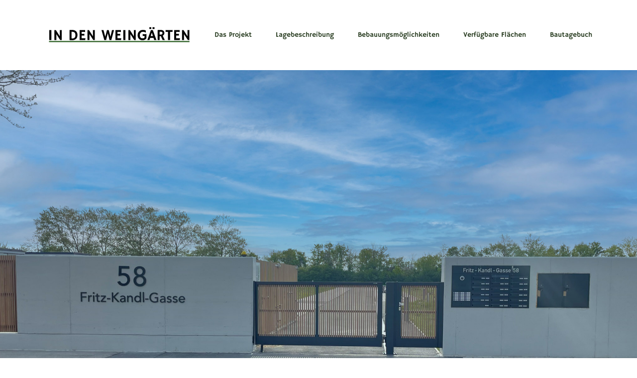

--- FILE ---
content_type: text/html; charset=UTF-8
request_url: https://www.weingaerten.at/
body_size: 17421
content:
<!DOCTYPE html>
<html class="avada-html-layout-wide avada-html-header-position-top avada-is-100-percent-template" lang="de" prefix="og: http://ogp.me/ns# fb: http://ogp.me/ns/fb#">
<head>
	<meta http-equiv="X-UA-Compatible" content="IE=edge" />
	<meta http-equiv="Content-Type" content="text/html; charset=utf-8"/>
	<meta name="viewport" content="width=device-width, initial-scale=1" />
	<title>In den Weingärten – Fritz Kandl Gasse 58</title>
<meta name='robots' content='max-image-preview:large' />
<link rel='dns-prefetch' href='//www.googletagmanager.com' />
<link rel="alternate" type="application/rss+xml" title="In den Weingärten – Fritz Kandl Gasse 58 &raquo; Feed" href="https://www.weingaerten.at/feed/" />
<link rel="alternate" type="application/rss+xml" title="In den Weingärten – Fritz Kandl Gasse 58 &raquo; Kommentar-Feed" href="https://www.weingaerten.at/comments/feed/" />
					<link rel="shortcut icon" href="https://www.weingaerten.at/wp-content/uploads/2021/03/apple-touch-icon-1.png" type="image/x-icon" />
		
					<!-- For iPhone -->
			<link rel="apple-touch-icon" href="https://www.weingaerten.at/wp-content/uploads/2021/03/mstile-150x150-1.png">
		
					<!-- For iPhone Retina display -->
			<link rel="apple-touch-icon" sizes="180x180" href="https://www.weingaerten.at/wp-content/uploads/2021/03/android-chrome-256x256-1.png">
		
		
		
		<link rel="alternate" title="oEmbed (JSON)" type="application/json+oembed" href="https://www.weingaerten.at/wp-json/oembed/1.0/embed?url=https%3A%2F%2Fwww.weingaerten.at%2F" />
<link rel="alternate" title="oEmbed (XML)" type="text/xml+oembed" href="https://www.weingaerten.at/wp-json/oembed/1.0/embed?url=https%3A%2F%2Fwww.weingaerten.at%2F&#038;format=xml" />

		<meta property="og:title" content="In den Weingärten"/>
		<meta property="og:type" content="article"/>
		<meta property="og:url" content="https://www.weingaerten.at/"/>
		<meta property="og:site_name" content="In den Weingärten – Fritz Kandl Gasse 58"/>
		<meta property="og:description" content="Dein Garten in der Stadt Ein Ort um zu bleiben 

In den Weingärten liegt im Nord-Osten von Floridsdorf, dem 21. Wiener Gemeindebezirk. Zwischen Prager- und Strebersdorfer Straße erstreckt sich ein sehr schöner Fleck, der von geringen"/>

									<meta property="og:image" content="https://www.weingaerten.at/wp-content/uploads/2022/06/logo.png"/>
							<style id='wp-img-auto-sizes-contain-inline-css' type='text/css'>
img:is([sizes=auto i],[sizes^="auto," i]){contain-intrinsic-size:3000px 1500px}
/*# sourceURL=wp-img-auto-sizes-contain-inline-css */
</style>
<style id='wp-emoji-styles-inline-css' type='text/css'>

	img.wp-smiley, img.emoji {
		display: inline !important;
		border: none !important;
		box-shadow: none !important;
		height: 1em !important;
		width: 1em !important;
		margin: 0 0.07em !important;
		vertical-align: -0.1em !important;
		background: none !important;
		padding: 0 !important;
	}
/*# sourceURL=wp-emoji-styles-inline-css */
</style>
<style id='classic-theme-styles-inline-css' type='text/css'>
/*! This file is auto-generated */
.wp-block-button__link{color:#fff;background-color:#32373c;border-radius:9999px;box-shadow:none;text-decoration:none;padding:calc(.667em + 2px) calc(1.333em + 2px);font-size:1.125em}.wp-block-file__button{background:#32373c;color:#fff;text-decoration:none}
/*# sourceURL=/wp-includes/css/classic-themes.min.css */
</style>
<link rel='stylesheet' id='fusion-dynamic-css-css' href='https://www.weingaerten.at/wp-content/uploads/fusion-styles/497278c65dcc48adb62cd8712d184e4a.min.css?ver=3.2.1' type='text/css' media='all' />
<script type="text/javascript" src="https://www.weingaerten.at/wp-includes/js/jquery/jquery.min.js?ver=3.7.1" id="jquery-core-js"></script>
<script type="text/javascript" src="https://www.weingaerten.at/wp-includes/js/jquery/jquery-migrate.min.js?ver=3.4.1" id="jquery-migrate-js"></script>
<link rel="https://api.w.org/" href="https://www.weingaerten.at/wp-json/" /><link rel="alternate" title="JSON" type="application/json" href="https://www.weingaerten.at/wp-json/wp/v2/pages/835" /><link rel="EditURI" type="application/rsd+xml" title="RSD" href="https://www.weingaerten.at/xmlrpc.php?rsd" />
<meta name="generator" content="WordPress 6.9" />
<link rel="canonical" href="https://www.weingaerten.at/" />
<link rel='shortlink' href='https://www.weingaerten.at/' />
<meta name="generator" content="Site Kit by Google 1.171.0" /><style type="text/css" id="css-fb-visibility">@media screen and (max-width: 640px){body:not(.fusion-builder-ui-wireframe) .fusion-no-small-visibility{display:none !important;}body:not(.fusion-builder-ui-wireframe) .sm-text-align-center{text-align:center !important;}body:not(.fusion-builder-ui-wireframe) .sm-text-align-left{text-align:left !important;}body:not(.fusion-builder-ui-wireframe) .sm-text-align-right{text-align:right !important;}body:not(.fusion-builder-ui-wireframe) .sm-mx-auto{margin-left:auto !important;margin-right:auto !important;}body:not(.fusion-builder-ui-wireframe) .sm-ml-auto{margin-left:auto !important;}body:not(.fusion-builder-ui-wireframe) .sm-mr-auto{margin-right:auto !important;}body:not(.fusion-builder-ui-wireframe) .fusion-absolute-position-small{position:absolute;top:auto;width:100%;}}@media screen and (min-width: 641px) and (max-width: 1024px){body:not(.fusion-builder-ui-wireframe) .fusion-no-medium-visibility{display:none !important;}body:not(.fusion-builder-ui-wireframe) .md-text-align-center{text-align:center !important;}body:not(.fusion-builder-ui-wireframe) .md-text-align-left{text-align:left !important;}body:not(.fusion-builder-ui-wireframe) .md-text-align-right{text-align:right !important;}body:not(.fusion-builder-ui-wireframe) .md-mx-auto{margin-left:auto !important;margin-right:auto !important;}body:not(.fusion-builder-ui-wireframe) .md-ml-auto{margin-left:auto !important;}body:not(.fusion-builder-ui-wireframe) .md-mr-auto{margin-right:auto !important;}body:not(.fusion-builder-ui-wireframe) .fusion-absolute-position-medium{position:absolute;top:auto;width:100%;}}@media screen and (min-width: 1025px){body:not(.fusion-builder-ui-wireframe) .fusion-no-large-visibility{display:none !important;}body:not(.fusion-builder-ui-wireframe) .lg-text-align-center{text-align:center !important;}body:not(.fusion-builder-ui-wireframe) .lg-text-align-left{text-align:left !important;}body:not(.fusion-builder-ui-wireframe) .lg-text-align-right{text-align:right !important;}body:not(.fusion-builder-ui-wireframe) .lg-mx-auto{margin-left:auto !important;margin-right:auto !important;}body:not(.fusion-builder-ui-wireframe) .lg-ml-auto{margin-left:auto !important;}body:not(.fusion-builder-ui-wireframe) .lg-mr-auto{margin-right:auto !important;}body:not(.fusion-builder-ui-wireframe) .fusion-absolute-position-large{position:absolute;top:auto;width:100%;}}</style><style type="text/css">.recentcomments a{display:inline !important;padding:0 !important;margin:0 !important;}</style>		<script type="text/javascript">
			var doc = document.documentElement;
			doc.setAttribute( 'data-useragent', navigator.userAgent );
		</script>
		<!-- Start of HubSpot Embed Code -->
<script type="text/javascript" id="hs-script-loader" async defer src="//js-eu1.hs-scripts.com/142259692.js"></script>
<!-- End of HubSpot Embed Code -->
	<style id='global-styles-inline-css' type='text/css'>
:root{--wp--preset--aspect-ratio--square: 1;--wp--preset--aspect-ratio--4-3: 4/3;--wp--preset--aspect-ratio--3-4: 3/4;--wp--preset--aspect-ratio--3-2: 3/2;--wp--preset--aspect-ratio--2-3: 2/3;--wp--preset--aspect-ratio--16-9: 16/9;--wp--preset--aspect-ratio--9-16: 9/16;--wp--preset--color--black: #000000;--wp--preset--color--cyan-bluish-gray: #abb8c3;--wp--preset--color--white: #ffffff;--wp--preset--color--pale-pink: #f78da7;--wp--preset--color--vivid-red: #cf2e2e;--wp--preset--color--luminous-vivid-orange: #ff6900;--wp--preset--color--luminous-vivid-amber: #fcb900;--wp--preset--color--light-green-cyan: #7bdcb5;--wp--preset--color--vivid-green-cyan: #00d084;--wp--preset--color--pale-cyan-blue: #8ed1fc;--wp--preset--color--vivid-cyan-blue: #0693e3;--wp--preset--color--vivid-purple: #9b51e0;--wp--preset--gradient--vivid-cyan-blue-to-vivid-purple: linear-gradient(135deg,rgb(6,147,227) 0%,rgb(155,81,224) 100%);--wp--preset--gradient--light-green-cyan-to-vivid-green-cyan: linear-gradient(135deg,rgb(122,220,180) 0%,rgb(0,208,130) 100%);--wp--preset--gradient--luminous-vivid-amber-to-luminous-vivid-orange: linear-gradient(135deg,rgb(252,185,0) 0%,rgb(255,105,0) 100%);--wp--preset--gradient--luminous-vivid-orange-to-vivid-red: linear-gradient(135deg,rgb(255,105,0) 0%,rgb(207,46,46) 100%);--wp--preset--gradient--very-light-gray-to-cyan-bluish-gray: linear-gradient(135deg,rgb(238,238,238) 0%,rgb(169,184,195) 100%);--wp--preset--gradient--cool-to-warm-spectrum: linear-gradient(135deg,rgb(74,234,220) 0%,rgb(151,120,209) 20%,rgb(207,42,186) 40%,rgb(238,44,130) 60%,rgb(251,105,98) 80%,rgb(254,248,76) 100%);--wp--preset--gradient--blush-light-purple: linear-gradient(135deg,rgb(255,206,236) 0%,rgb(152,150,240) 100%);--wp--preset--gradient--blush-bordeaux: linear-gradient(135deg,rgb(254,205,165) 0%,rgb(254,45,45) 50%,rgb(107,0,62) 100%);--wp--preset--gradient--luminous-dusk: linear-gradient(135deg,rgb(255,203,112) 0%,rgb(199,81,192) 50%,rgb(65,88,208) 100%);--wp--preset--gradient--pale-ocean: linear-gradient(135deg,rgb(255,245,203) 0%,rgb(182,227,212) 50%,rgb(51,167,181) 100%);--wp--preset--gradient--electric-grass: linear-gradient(135deg,rgb(202,248,128) 0%,rgb(113,206,126) 100%);--wp--preset--gradient--midnight: linear-gradient(135deg,rgb(2,3,129) 0%,rgb(40,116,252) 100%);--wp--preset--font-size--small: 16.5px;--wp--preset--font-size--medium: 20px;--wp--preset--font-size--large: 33px;--wp--preset--font-size--x-large: 42px;--wp--preset--font-size--normal: 22px;--wp--preset--font-size--xlarge: 44px;--wp--preset--font-size--huge: 66px;--wp--preset--spacing--20: 0.44rem;--wp--preset--spacing--30: 0.67rem;--wp--preset--spacing--40: 1rem;--wp--preset--spacing--50: 1.5rem;--wp--preset--spacing--60: 2.25rem;--wp--preset--spacing--70: 3.38rem;--wp--preset--spacing--80: 5.06rem;--wp--preset--shadow--natural: 6px 6px 9px rgba(0, 0, 0, 0.2);--wp--preset--shadow--deep: 12px 12px 50px rgba(0, 0, 0, 0.4);--wp--preset--shadow--sharp: 6px 6px 0px rgba(0, 0, 0, 0.2);--wp--preset--shadow--outlined: 6px 6px 0px -3px rgb(255, 255, 255), 6px 6px rgb(0, 0, 0);--wp--preset--shadow--crisp: 6px 6px 0px rgb(0, 0, 0);}:where(.is-layout-flex){gap: 0.5em;}:where(.is-layout-grid){gap: 0.5em;}body .is-layout-flex{display: flex;}.is-layout-flex{flex-wrap: wrap;align-items: center;}.is-layout-flex > :is(*, div){margin: 0;}body .is-layout-grid{display: grid;}.is-layout-grid > :is(*, div){margin: 0;}:where(.wp-block-columns.is-layout-flex){gap: 2em;}:where(.wp-block-columns.is-layout-grid){gap: 2em;}:where(.wp-block-post-template.is-layout-flex){gap: 1.25em;}:where(.wp-block-post-template.is-layout-grid){gap: 1.25em;}.has-black-color{color: var(--wp--preset--color--black) !important;}.has-cyan-bluish-gray-color{color: var(--wp--preset--color--cyan-bluish-gray) !important;}.has-white-color{color: var(--wp--preset--color--white) !important;}.has-pale-pink-color{color: var(--wp--preset--color--pale-pink) !important;}.has-vivid-red-color{color: var(--wp--preset--color--vivid-red) !important;}.has-luminous-vivid-orange-color{color: var(--wp--preset--color--luminous-vivid-orange) !important;}.has-luminous-vivid-amber-color{color: var(--wp--preset--color--luminous-vivid-amber) !important;}.has-light-green-cyan-color{color: var(--wp--preset--color--light-green-cyan) !important;}.has-vivid-green-cyan-color{color: var(--wp--preset--color--vivid-green-cyan) !important;}.has-pale-cyan-blue-color{color: var(--wp--preset--color--pale-cyan-blue) !important;}.has-vivid-cyan-blue-color{color: var(--wp--preset--color--vivid-cyan-blue) !important;}.has-vivid-purple-color{color: var(--wp--preset--color--vivid-purple) !important;}.has-black-background-color{background-color: var(--wp--preset--color--black) !important;}.has-cyan-bluish-gray-background-color{background-color: var(--wp--preset--color--cyan-bluish-gray) !important;}.has-white-background-color{background-color: var(--wp--preset--color--white) !important;}.has-pale-pink-background-color{background-color: var(--wp--preset--color--pale-pink) !important;}.has-vivid-red-background-color{background-color: var(--wp--preset--color--vivid-red) !important;}.has-luminous-vivid-orange-background-color{background-color: var(--wp--preset--color--luminous-vivid-orange) !important;}.has-luminous-vivid-amber-background-color{background-color: var(--wp--preset--color--luminous-vivid-amber) !important;}.has-light-green-cyan-background-color{background-color: var(--wp--preset--color--light-green-cyan) !important;}.has-vivid-green-cyan-background-color{background-color: var(--wp--preset--color--vivid-green-cyan) !important;}.has-pale-cyan-blue-background-color{background-color: var(--wp--preset--color--pale-cyan-blue) !important;}.has-vivid-cyan-blue-background-color{background-color: var(--wp--preset--color--vivid-cyan-blue) !important;}.has-vivid-purple-background-color{background-color: var(--wp--preset--color--vivid-purple) !important;}.has-black-border-color{border-color: var(--wp--preset--color--black) !important;}.has-cyan-bluish-gray-border-color{border-color: var(--wp--preset--color--cyan-bluish-gray) !important;}.has-white-border-color{border-color: var(--wp--preset--color--white) !important;}.has-pale-pink-border-color{border-color: var(--wp--preset--color--pale-pink) !important;}.has-vivid-red-border-color{border-color: var(--wp--preset--color--vivid-red) !important;}.has-luminous-vivid-orange-border-color{border-color: var(--wp--preset--color--luminous-vivid-orange) !important;}.has-luminous-vivid-amber-border-color{border-color: var(--wp--preset--color--luminous-vivid-amber) !important;}.has-light-green-cyan-border-color{border-color: var(--wp--preset--color--light-green-cyan) !important;}.has-vivid-green-cyan-border-color{border-color: var(--wp--preset--color--vivid-green-cyan) !important;}.has-pale-cyan-blue-border-color{border-color: var(--wp--preset--color--pale-cyan-blue) !important;}.has-vivid-cyan-blue-border-color{border-color: var(--wp--preset--color--vivid-cyan-blue) !important;}.has-vivid-purple-border-color{border-color: var(--wp--preset--color--vivid-purple) !important;}.has-vivid-cyan-blue-to-vivid-purple-gradient-background{background: var(--wp--preset--gradient--vivid-cyan-blue-to-vivid-purple) !important;}.has-light-green-cyan-to-vivid-green-cyan-gradient-background{background: var(--wp--preset--gradient--light-green-cyan-to-vivid-green-cyan) !important;}.has-luminous-vivid-amber-to-luminous-vivid-orange-gradient-background{background: var(--wp--preset--gradient--luminous-vivid-amber-to-luminous-vivid-orange) !important;}.has-luminous-vivid-orange-to-vivid-red-gradient-background{background: var(--wp--preset--gradient--luminous-vivid-orange-to-vivid-red) !important;}.has-very-light-gray-to-cyan-bluish-gray-gradient-background{background: var(--wp--preset--gradient--very-light-gray-to-cyan-bluish-gray) !important;}.has-cool-to-warm-spectrum-gradient-background{background: var(--wp--preset--gradient--cool-to-warm-spectrum) !important;}.has-blush-light-purple-gradient-background{background: var(--wp--preset--gradient--blush-light-purple) !important;}.has-blush-bordeaux-gradient-background{background: var(--wp--preset--gradient--blush-bordeaux) !important;}.has-luminous-dusk-gradient-background{background: var(--wp--preset--gradient--luminous-dusk) !important;}.has-pale-ocean-gradient-background{background: var(--wp--preset--gradient--pale-ocean) !important;}.has-electric-grass-gradient-background{background: var(--wp--preset--gradient--electric-grass) !important;}.has-midnight-gradient-background{background: var(--wp--preset--gradient--midnight) !important;}.has-small-font-size{font-size: var(--wp--preset--font-size--small) !important;}.has-medium-font-size{font-size: var(--wp--preset--font-size--medium) !important;}.has-large-font-size{font-size: var(--wp--preset--font-size--large) !important;}.has-x-large-font-size{font-size: var(--wp--preset--font-size--x-large) !important;}
/*# sourceURL=global-styles-inline-css */
</style>
<style id='wp-block-library-inline-css' type='text/css'>
:root{--wp-block-synced-color:#7a00df;--wp-block-synced-color--rgb:122,0,223;--wp-bound-block-color:var(--wp-block-synced-color);--wp-editor-canvas-background:#ddd;--wp-admin-theme-color:#007cba;--wp-admin-theme-color--rgb:0,124,186;--wp-admin-theme-color-darker-10:#006ba1;--wp-admin-theme-color-darker-10--rgb:0,107,160.5;--wp-admin-theme-color-darker-20:#005a87;--wp-admin-theme-color-darker-20--rgb:0,90,135;--wp-admin-border-width-focus:2px}@media (min-resolution:192dpi){:root{--wp-admin-border-width-focus:1.5px}}.wp-element-button{cursor:pointer}:root .has-very-light-gray-background-color{background-color:#eee}:root .has-very-dark-gray-background-color{background-color:#313131}:root .has-very-light-gray-color{color:#eee}:root .has-very-dark-gray-color{color:#313131}:root .has-vivid-green-cyan-to-vivid-cyan-blue-gradient-background{background:linear-gradient(135deg,#00d084,#0693e3)}:root .has-purple-crush-gradient-background{background:linear-gradient(135deg,#34e2e4,#4721fb 50%,#ab1dfe)}:root .has-hazy-dawn-gradient-background{background:linear-gradient(135deg,#faaca8,#dad0ec)}:root .has-subdued-olive-gradient-background{background:linear-gradient(135deg,#fafae1,#67a671)}:root .has-atomic-cream-gradient-background{background:linear-gradient(135deg,#fdd79a,#004a59)}:root .has-nightshade-gradient-background{background:linear-gradient(135deg,#330968,#31cdcf)}:root .has-midnight-gradient-background{background:linear-gradient(135deg,#020381,#2874fc)}:root{--wp--preset--font-size--normal:16px;--wp--preset--font-size--huge:42px}.has-regular-font-size{font-size:1em}.has-larger-font-size{font-size:2.625em}.has-normal-font-size{font-size:var(--wp--preset--font-size--normal)}.has-huge-font-size{font-size:var(--wp--preset--font-size--huge)}.has-text-align-center{text-align:center}.has-text-align-left{text-align:left}.has-text-align-right{text-align:right}.has-fit-text{white-space:nowrap!important}#end-resizable-editor-section{display:none}.aligncenter{clear:both}.items-justified-left{justify-content:flex-start}.items-justified-center{justify-content:center}.items-justified-right{justify-content:flex-end}.items-justified-space-between{justify-content:space-between}.screen-reader-text{border:0;clip-path:inset(50%);height:1px;margin:-1px;overflow:hidden;padding:0;position:absolute;width:1px;word-wrap:normal!important}.screen-reader-text:focus{background-color:#ddd;clip-path:none;color:#444;display:block;font-size:1em;height:auto;left:5px;line-height:normal;padding:15px 23px 14px;text-decoration:none;top:5px;width:auto;z-index:100000}html :where(.has-border-color){border-style:solid}html :where([style*=border-top-color]){border-top-style:solid}html :where([style*=border-right-color]){border-right-style:solid}html :where([style*=border-bottom-color]){border-bottom-style:solid}html :where([style*=border-left-color]){border-left-style:solid}html :where([style*=border-width]){border-style:solid}html :where([style*=border-top-width]){border-top-style:solid}html :where([style*=border-right-width]){border-right-style:solid}html :where([style*=border-bottom-width]){border-bottom-style:solid}html :where([style*=border-left-width]){border-left-style:solid}html :where(img[class*=wp-image-]){height:auto;max-width:100%}:where(figure){margin:0 0 1em}html :where(.is-position-sticky){--wp-admin--admin-bar--position-offset:var(--wp-admin--admin-bar--height,0px)}@media screen and (max-width:600px){html :where(.is-position-sticky){--wp-admin--admin-bar--position-offset:0px}}
/*wp_block_styles_on_demand_placeholder:697cdb1998d4b*/
/*# sourceURL=wp-block-library-inline-css */
</style>
<style id='wp-block-library-theme-inline-css' type='text/css'>
.wp-block-audio :where(figcaption){color:#555;font-size:13px;text-align:center}.is-dark-theme .wp-block-audio :where(figcaption){color:#ffffffa6}.wp-block-audio{margin:0 0 1em}.wp-block-code{border:1px solid #ccc;border-radius:4px;font-family:Menlo,Consolas,monaco,monospace;padding:.8em 1em}.wp-block-embed :where(figcaption){color:#555;font-size:13px;text-align:center}.is-dark-theme .wp-block-embed :where(figcaption){color:#ffffffa6}.wp-block-embed{margin:0 0 1em}.blocks-gallery-caption{color:#555;font-size:13px;text-align:center}.is-dark-theme .blocks-gallery-caption{color:#ffffffa6}:root :where(.wp-block-image figcaption){color:#555;font-size:13px;text-align:center}.is-dark-theme :root :where(.wp-block-image figcaption){color:#ffffffa6}.wp-block-image{margin:0 0 1em}.wp-block-pullquote{border-bottom:4px solid;border-top:4px solid;color:currentColor;margin-bottom:1.75em}.wp-block-pullquote :where(cite),.wp-block-pullquote :where(footer),.wp-block-pullquote__citation{color:currentColor;font-size:.8125em;font-style:normal;text-transform:uppercase}.wp-block-quote{border-left:.25em solid;margin:0 0 1.75em;padding-left:1em}.wp-block-quote cite,.wp-block-quote footer{color:currentColor;font-size:.8125em;font-style:normal;position:relative}.wp-block-quote:where(.has-text-align-right){border-left:none;border-right:.25em solid;padding-left:0;padding-right:1em}.wp-block-quote:where(.has-text-align-center){border:none;padding-left:0}.wp-block-quote.is-large,.wp-block-quote.is-style-large,.wp-block-quote:where(.is-style-plain){border:none}.wp-block-search .wp-block-search__label{font-weight:700}.wp-block-search__button{border:1px solid #ccc;padding:.375em .625em}:where(.wp-block-group.has-background){padding:1.25em 2.375em}.wp-block-separator.has-css-opacity{opacity:.4}.wp-block-separator{border:none;border-bottom:2px solid;margin-left:auto;margin-right:auto}.wp-block-separator.has-alpha-channel-opacity{opacity:1}.wp-block-separator:not(.is-style-wide):not(.is-style-dots){width:100px}.wp-block-separator.has-background:not(.is-style-dots){border-bottom:none;height:1px}.wp-block-separator.has-background:not(.is-style-wide):not(.is-style-dots){height:2px}.wp-block-table{margin:0 0 1em}.wp-block-table td,.wp-block-table th{word-break:normal}.wp-block-table :where(figcaption){color:#555;font-size:13px;text-align:center}.is-dark-theme .wp-block-table :where(figcaption){color:#ffffffa6}.wp-block-video :where(figcaption){color:#555;font-size:13px;text-align:center}.is-dark-theme .wp-block-video :where(figcaption){color:#ffffffa6}.wp-block-video{margin:0 0 1em}:root :where(.wp-block-template-part.has-background){margin-bottom:0;margin-top:0;padding:1.25em 2.375em}
/*# sourceURL=/wp-includes/css/dist/block-library/theme.min.css */
</style>
</head>

<body class="home wp-singular page-template page-template-100-width page-template-100-width-php page page-id-835 wp-theme-Avada fusion-image-hovers fusion-pagination-sizing fusion-button_size-xlarge fusion-button_type-flat fusion-button_span-no avada-image-rollover-circle-yes avada-image-rollover-yes avada-image-rollover-direction-left fusion-has-button-gradient fusion-body ltr no-mobile-slidingbar avada-has-rev-slider-styles fusion-disable-outline fusion-sub-menu-fade mobile-logo-pos-left layout-wide-mode avada-has-boxed-modal-shadow-none layout-scroll-offset-full avada-has-zero-margin-offset-top fusion-top-header menu-text-align-center mobile-menu-design-modern fusion-show-pagination-text fusion-header-layout-v1 avada-responsive avada-footer-fx-parallax-effect avada-menu-highlight-style-textcolor fusion-search-form-classic fusion-main-menu-search-overlay fusion-avatar-square avada-dropdown-styles avada-blog-layout-large avada-blog-archive-layout-large avada-header-shadow-no avada-menu-icon-position-left avada-has-megamenu-shadow avada-has-header-100-width avada-has-titlebar-hide avada-header-border-color-full-transparent avada-has-pagination-padding avada-flyout-menu-direction-fade avada-ec-views-v1" >
		<a class="skip-link screen-reader-text" href="#content">Zum Inhalt springen</a>

	<div id="boxed-wrapper">
		<div class="fusion-sides-frame"></div>
		<div id="wrapper" class="fusion-wrapper">
			<div id="home" style="position:relative;top:-1px;"></div>
			
				
			<header class="fusion-header-wrapper">
				<div class="fusion-header-v1 fusion-logo-alignment fusion-logo-left fusion-sticky-menu- fusion-sticky-logo-1 fusion-mobile-logo-  fusion-mobile-menu-design-modern">
					<div class="fusion-header-sticky-height"></div>
<div class="fusion-header">
	<div class="fusion-row">
					<div class="fusion-logo" data-margin-top="31px" data-margin-bottom="31px" data-margin-left="0px" data-margin-right="0px">
			<a class="fusion-logo-link"  href="https://www.weingaerten.at/" >

						<!-- standard logo -->
			<img src="https://www.weingaerten.at/wp-content/uploads/2022/06/logo.png" srcset="https://www.weingaerten.at/wp-content/uploads/2022/06/logo.png 1x" width="300" height="79" alt="In den Weingärten – Fritz Kandl Gasse 58 Logo" data-retina_logo_url="" class="fusion-standard-logo" />

			
											<!-- sticky header logo -->
				<img src="https://www.weingaerten.at/wp-content/uploads/2022/06/logo.png" srcset="https://www.weingaerten.at/wp-content/uploads/2022/06/logo.png 1x, https://www.weingaerten.at/wp-content/uploads/2022/06/logo_600px.png 2x" width="300" height="79" style="max-height:79px;height:auto;" alt="In den Weingärten – Fritz Kandl Gasse 58 Logo" data-retina_logo_url="https://www.weingaerten.at/wp-content/uploads/2022/06/logo_600px.png" class="fusion-sticky-logo" />
					</a>
		</div>		<nav class="fusion-main-menu" aria-label="Hauptmenü"><div class="fusion-overlay-search">		<form role="search" class="searchform fusion-search-form  fusion-search-form-classic" method="get" action="https://www.weingaerten.at/">
			<div class="fusion-search-form-content">

				
				<div class="fusion-search-field search-field">
					<label><span class="screen-reader-text">Suche nach:</span>
													<input type="search" value="" name="s" class="s" placeholder="Suchen..." required aria-required="true" aria-label="Suchen..."/>
											</label>
				</div>
				<div class="fusion-search-button search-button">
					<input type="submit" class="fusion-search-submit searchsubmit" aria-label="Suche" value="&#xf002;" />
									</div>

				
			</div>


			
		</form>
		<div class="fusion-search-spacer"></div><a href="#" role="button" aria-label="Schließe die Suche" class="fusion-close-search"></a></div><ul id="menu-landing-product-main-menu" class="fusion-menu"><li  id="menu-item-11"  class="menu-item menu-item-type-custom menu-item-object-custom current-menu-item current_page_item menu-item-home menu-item-11"  data-item-id="11"><a  href="https://www.weingaerten.at/#projekt" class="fusion-textcolor-highlight"><span class="menu-text">Das Projekt</span></a></li><li  id="menu-item-12"  class="menu-item menu-item-type-custom menu-item-object-custom current-menu-item current_page_item menu-item-home menu-item-12"  data-item-id="12"><a  href="https://www.weingaerten.at/#lage" class="fusion-textcolor-highlight"><span class="menu-text">Lagebeschreibung</span></a></li><li  id="menu-item-13"  class="menu-item menu-item-type-custom menu-item-object-custom current-menu-item current_page_item menu-item-home menu-item-13"  data-item-id="13"><a  href="https://www.weingaerten.at/#bebauung" class="fusion-textcolor-highlight"><span class="menu-text">Bebauungsmöglichkeiten</span></a></li><li  id="menu-item-14"  class="menu-item menu-item-type-custom menu-item-object-custom current-menu-item current_page_item menu-item-home menu-item-14"  data-item-id="14"><a  href="https://www.weingaerten.at/#flaechen" class="fusion-textcolor-highlight"><span class="menu-text">Verfügbare Flächen</span></a></li><li  id="menu-item-912"  class="menu-item menu-item-type-taxonomy menu-item-object-category menu-item-912"  data-item-id="912"><a  href="https://www.weingaerten.at/category/bautagebuch/" class="fusion-textcolor-highlight"><span class="menu-text">Bautagebuch</span></a></li></ul></nav>	<div class="fusion-mobile-menu-icons">
							<a href="#" class="fusion-icon fusion-icon-bars" aria-label="Toggle mobile menu" aria-expanded="false"></a>
		
		
		
			</div>

<nav class="fusion-mobile-nav-holder fusion-mobile-menu-text-align-left" aria-label="Main Menu Mobile"></nav>

					</div>
</div>
				</div>
				<div class="fusion-clearfix"></div>
			</header>
							
				
		<div id="sliders-container">
					</div>
				
				
			
			
						<main id="main" class="clearfix width-100">
				<div class="fusion-row" style="max-width:100%;">
<section id="content" class="full-width">
					<div id="post-835" class="post-835 page type-page status-publish hentry">
			<span class="entry-title rich-snippet-hidden">In den Weingärten</span><span class="vcard rich-snippet-hidden"><span class="fn"><a href="https://www.weingaerten.at/author/admin/" title="Beiträge von admin" rel="author">admin</a></span></span><span class="updated rich-snippet-hidden">2025-05-02T10:18:47+02:00</span>						<div class="post-content">
				<div class="fusion-fullwidth fullwidth-box fusion-builder-row-1 fusion-flex-container fusion-parallax-none nonhundred-percent-fullwidth non-hundred-percent-height-scrolling" style="background-color: rgba(255,255,255,0);background-image: url(&quot;https://www.weingaerten.at/wp-content/uploads/2023/05/image00001-Kopie.jpg&quot;);background-position: center center;background-repeat: no-repeat;border-width: 0px 0px 0px 0px;border-color:#eae9e9;border-style:solid;-webkit-background-size:cover;-moz-background-size:cover;-o-background-size:cover;background-size:cover;min-height:800px;" ><div class="fusion-builder-row fusion-row fusion-flex-align-items-flex-start fusion-flex-align-content-flex-end" style="max-width:calc( 1170px + 0px );margin-left: calc(-0px / 2 );margin-right: calc(-0px / 2 );"><div class="fusion-layout-column fusion_builder_column fusion-builder-column-0 fusion_builder_column_1_2 1_2 fusion-flex-column"><div class="fusion-column-wrapper fusion-flex-justify-content-flex-start fusion-content-layout-column" style="background-position:left top;background-repeat:no-repeat;-webkit-background-size:cover;-moz-background-size:cover;-o-background-size:cover;background-size:cover;padding: 30px 30px 30px 30px;"><style type="text/css">@media only screen and (max-width:1024px) {.fusion-title.fusion-title-1{margin-top:15px!important;margin-bottom:15px!important;}}</style><div class="fusion-title title fusion-title-1 fusion-sep-none fusion-title-text fusion-title-size-two" style="margin-top:15px;margin-bottom:15px;"><h2 class="title-heading-left" style="margin:0;color:#ffffff;"></h2></div><div class="fusion-text fusion-text-1" style="transform:translate3d(0,0,0);"></div></div></div><style type="text/css">.fusion-body .fusion-builder-column-0{width:50% !important;margin-top : 15px;margin-bottom : 200px;}.fusion-builder-column-0 > .fusion-column-wrapper {padding-top : 30px !important;padding-right : 30px !important;margin-right : 0px;padding-bottom : 30px !important;padding-left : 30px !important;margin-left : 0px;}@media only screen and (max-width:1024px) {.fusion-body .fusion-builder-column-0{width:66.666666666667% !important;}.fusion-builder-column-0 > .fusion-column-wrapper {margin-right : 0px;margin-left : 0px;}}@media only screen and (max-width:640px) {.fusion-body .fusion-builder-column-0{width:100% !important;}.fusion-builder-column-0 > .fusion-column-wrapper {margin-right : 0px;margin-left : 0px;}}</style><div class="fusion-layout-column fusion_builder_column fusion-builder-column-1 fusion_builder_column_1_2 1_2 fusion-flex-column fusion-no-small-visibility"><div class="fusion-column-wrapper fusion-flex-justify-content-flex-start fusion-content-layout-column" style="background-position:left top;background-repeat:no-repeat;-webkit-background-size:cover;-moz-background-size:cover;-o-background-size:cover;background-size:cover;padding: 0px 0px 0px 0px;"></div></div><style type="text/css">.fusion-body .fusion-builder-column-1{width:50% !important;margin-top : 15px;margin-bottom : 15px;}.fusion-builder-column-1 > .fusion-column-wrapper {padding-top : 0px !important;padding-right : 0px !important;margin-right : 0px;padding-bottom : 0px !important;padding-left : 0px !important;margin-left : 0px;}@media only screen and (max-width:1024px) {.fusion-body .fusion-builder-column-1{width:33.333333333333% !important;}.fusion-builder-column-1 > .fusion-column-wrapper {margin-right : 0px;margin-left : 0px;}}@media only screen and (max-width:640px) {.fusion-body .fusion-builder-column-1{width:100% !important;}.fusion-builder-column-1 > .fusion-column-wrapper {margin-right : 0px;margin-left : 0px;}}</style></div><style type="text/css">.fusion-body .fusion-flex-container.fusion-builder-row-1{ padding-top : 0px;margin-top : 0px;padding-right : 30px;padding-bottom : 40px;margin-bottom : 0px;padding-left : 30px;}</style></div><div class="fusion-fullwidth fullwidth-box fusion-builder-row-2 fusion-flex-container nonhundred-percent-fullwidth non-hundred-percent-height-scrolling" style="background-color: rgba(255,255,255,0);background-position: center center;background-repeat: no-repeat;border-width: 0px 0px 0px 0px;border-color:#eae9e9;border-style:solid;" ><div class="fusion-builder-row fusion-row fusion-flex-align-items-flex-start" style="max-width:1216.8px;margin-left: calc(-4% / 2 );margin-right: calc(-4% / 2 );"><div class="fusion-layout-column fusion_builder_column fusion-builder-column-2 fusion_builder_column_1_1 1_1 fusion-flex-column"><div class="fusion-column-wrapper fusion-flex-justify-content-flex-start fusion-content-layout-column" style="background-position:left top;background-repeat:no-repeat;-webkit-background-size:cover;-moz-background-size:cover;-o-background-size:cover;background-size:cover;padding: 0px 0px 0px 0px;"><div class="fusion-menu-anchor" id="projekt"></div></div></div><style type="text/css">.fusion-body .fusion-builder-column-2{width:100% !important;margin-top : 15px;margin-bottom : 15px;}.fusion-builder-column-2 > .fusion-column-wrapper {padding-top : 0px !important;padding-right : 0px !important;margin-right : 1.92%;padding-bottom : 0px !important;padding-left : 0px !important;margin-left : 1.92%;}@media only screen and (max-width:1024px) {.fusion-body .fusion-builder-column-2{width:100% !important;order : 0;}.fusion-builder-column-2 > .fusion-column-wrapper {margin-right : 1.92%;margin-left : 1.92%;}}@media only screen and (max-width:640px) {.fusion-body .fusion-builder-column-2{width:100% !important;order : 0;}.fusion-builder-column-2 > .fusion-column-wrapper {margin-right : 1.92%;margin-left : 1.92%;}}</style></div><style type="text/css">.fusion-body .fusion-flex-container.fusion-builder-row-2{ padding-top : 0px;margin-top : 0px;padding-right : 30px;padding-bottom : 0px;margin-bottom : 0px;padding-left : 30px;}</style></div><div class="fusion-fullwidth fullwidth-box fusion-builder-row-3 fusion-flex-container nonhundred-percent-fullwidth non-hundred-percent-height-scrolling" style="background-color: rgba(255,255,255,0);background-position: left top;background-repeat: no-repeat;border-width: 0px 0px 0px 0px;border-color:#eae9e9;border-style:solid;" ><div class="fusion-builder-row fusion-row fusion-flex-align-items-center" style="max-width:1216.8px;margin-left: calc(-4% / 2 );margin-right: calc(-4% / 2 );"><div class="fusion-layout-column fusion_builder_column fusion-builder-column-3 fusion_builder_column_1_2 1_2 fusion-flex-column"><div class="fusion-column-wrapper fusion-flex-justify-content-flex-start fusion-content-layout-column" style="background-position:left top;background-repeat:no-repeat;-webkit-background-size:cover;-moz-background-size:cover;-o-background-size:cover;background-size:cover;padding: 10px 10px 10px 10px;"><div style="text-align:center;"><span class=" fusion-imageframe imageframe-none imageframe-1 hover-type-none fusion-animated" data-animationType="fadeInUp" data-animationDuration="0.7" data-animationOffset="50%"><img fetchpriority="high" decoding="async" width="1200" height="900" title="IMG_4950" src="https://www.weingaerten.at/wp-content/uploads/2023/06/IMG_4950-scaled-e1686665511518.jpeg" class="img-responsive wp-image-1026" srcset="https://www.weingaerten.at/wp-content/uploads/2023/06/IMG_4950-scaled-e1686665511518-200x150.jpeg 200w, https://www.weingaerten.at/wp-content/uploads/2023/06/IMG_4950-scaled-e1686665511518-400x300.jpeg 400w, https://www.weingaerten.at/wp-content/uploads/2023/06/IMG_4950-scaled-e1686665511518-600x450.jpeg 600w, https://www.weingaerten.at/wp-content/uploads/2023/06/IMG_4950-scaled-e1686665511518-800x600.jpeg 800w, https://www.weingaerten.at/wp-content/uploads/2023/06/IMG_4950-scaled-e1686665511518.jpeg 1200w" sizes="(max-width: 1024px) 100vw, (max-width: 640px) 100vw, 600px" /></span></div></div></div><style type="text/css">.fusion-body .fusion-builder-column-3{width:50% !important;margin-top : 14px;margin-bottom : 15px;}.fusion-builder-column-3 > .fusion-column-wrapper {padding-top : 10px !important;padding-right : 10px !important;margin-right : 3.84%;padding-bottom : 10px !important;padding-left : 10px !important;margin-left : 3.84%;}@media only screen and (max-width:1024px) {.fusion-body .fusion-builder-column-3{width:100% !important;}.fusion-builder-column-3 > .fusion-column-wrapper {margin-right : 1.92%;margin-left : 1.92%;}}@media only screen and (max-width:640px) {.fusion-body .fusion-builder-column-3{width:100% !important;}.fusion-builder-column-3 > .fusion-column-wrapper {margin-right : 1.92%;margin-left : 1.92%;}}</style><div class="fusion-layout-column fusion_builder_column fusion-builder-column-4 fusion_builder_column_1_2 1_2 fusion-flex-column"><div class="fusion-column-wrapper fusion-flex-justify-content-flex-start fusion-content-layout-column" style="background-position:left top;background-repeat:no-repeat;-webkit-background-size:cover;-moz-background-size:cover;-o-background-size:cover;background-size:cover;padding: 0px 20px 0px 20px;"><style type="text/css">@media only screen and (max-width:1024px) {.fusion-title.fusion-title-2{margin-top:15px!important;margin-bottom:15px!important;}}</style><div class="fusion-title title fusion-title-2 fusion-sep-none fusion-title-text fusion-title-size-two" style="margin-top:15px;margin-bottom:15px;"><h2 class="title-heading-left" style="margin:0;">Dein Garten in der Stadt</h2></div><style type="text/css">@media only screen and (max-width:1024px) {.fusion-title.fusion-title-3{margin-top:0px!important;margin-bottom:40px!important;}}@media only screen and (max-width:640px) {.fusion-title.fusion-title-3{margin-top:0px!important;margin-bottom:40px!important;}}</style><div class="fusion-title title fusion-title-3 fusion-sep-none fusion-title-text fusion-title-size-three" style="font-size:28px;margin-top:0px;margin-bottom:40px;"><h3 class="title-heading-left" style="margin:0;font-size:1em;color:#89919f;">Ein Ort um zu bleiben</h3></div><div class="fusion-text fusion-text-2" style="transform:translate3d(0,0,0);"><p><i>In den Weingärten</i> l<span style="font-family: var(--body_typography-font-family); color: var(--body_typography-color); font-style: var(--body_typography-font-style,normal); letter-spacing: var(--body_typography-letter-spacing);">iegt im Nord-Osten von Floridsdorf, dem 21. Wiener Gemeindebezirk. Zwischen Prager- und Strebersdorfer Straße erstreckt sich ein sehr schöner Fleck, der von geringen Gebäudehöhen und sehr guter Infrastruktur geprägt ist. </span></p>
<p><span style="font-family: var(--body_typography-font-family);"><span style="color: var(--body_typography-color); font-style: var(--body_typography-font-style,normal); letter-spacing: var(--body_typography-letter-spacing);">Die neu geschaffene Kleingartenanlage bietet 18 Bauparzellen auf Eigengrund. Jeder Parzelle ist ein eigener Stellplatz zugeordnet. Jede Parzelle hat Blick auf den nahen Bisamberg und den Kahlenberg.</span></span></p>
<p>Es entstehen eine der vermutlich letzten neu geschaffenen Eigengrund-Baugrundstücke mit Kleingartenwohnhaus-Widmung in Wien.</p>
</div></div></div><style type="text/css">.fusion-body .fusion-builder-column-4{width:50% !important;margin-top : 15px;margin-bottom : 15px;}.fusion-builder-column-4 > .fusion-column-wrapper {padding-top : 0px !important;padding-right : 20px !important;margin-right : 3.84%;padding-bottom : 0px !important;padding-left : 20px !important;margin-left : 3.84%;}@media only screen and (max-width:1024px) {.fusion-body .fusion-builder-column-4{width:100% !important;}.fusion-builder-column-4 > .fusion-column-wrapper {margin-right : 1.92%;margin-left : 1.92%;}}@media only screen and (max-width:640px) {.fusion-body .fusion-builder-column-4{width:100% !important;}.fusion-builder-column-4 > .fusion-column-wrapper {margin-right : 1.92%;margin-left : 1.92%;}}</style></div><style type="text/css">.fusion-body .fusion-flex-container.fusion-builder-row-3{ padding-top : 2%;margin-top : 0px;padding-right : 30px;padding-bottom : 40px;margin-bottom : 0px;padding-left : 30px;}</style></div><div class="fusion-fullwidth fullwidth-box fusion-builder-row-4 fusion-flex-container nonhundred-percent-fullwidth non-hundred-percent-height-scrolling" style="background-color: rgba(255,255,255,0);background-position: center center;background-repeat: no-repeat;border-width: 0px 0px 0px 0px;border-color:#eae9e9;border-style:solid;" ><div class="fusion-builder-row fusion-row fusion-flex-align-items-flex-start" style="max-width:1216.8px;margin-left: calc(-4% / 2 );margin-right: calc(-4% / 2 );"><div class="fusion-layout-column fusion_builder_column fusion-builder-column-5 fusion_builder_column_1_1 1_1 fusion-flex-column"><div class="fusion-column-wrapper fusion-flex-justify-content-flex-start fusion-content-layout-column" style="background-position:left top;background-repeat:no-repeat;-webkit-background-size:cover;-moz-background-size:cover;-o-background-size:cover;background-size:cover;padding: 0px 0px 0px 0px;"><div class="fusion-menu-anchor" id="lage"></div></div></div><style type="text/css">.fusion-body .fusion-builder-column-5{width:100% !important;margin-top : 15px;margin-bottom : 15px;}.fusion-builder-column-5 > .fusion-column-wrapper {padding-top : 0px !important;padding-right : 0px !important;margin-right : 1.92%;padding-bottom : 0px !important;padding-left : 0px !important;margin-left : 1.92%;}@media only screen and (max-width:1024px) {.fusion-body .fusion-builder-column-5{width:100% !important;order : 0;}.fusion-builder-column-5 > .fusion-column-wrapper {margin-right : 1.92%;margin-left : 1.92%;}}@media only screen and (max-width:640px) {.fusion-body .fusion-builder-column-5{width:100% !important;order : 0;}.fusion-builder-column-5 > .fusion-column-wrapper {margin-right : 1.92%;margin-left : 1.92%;}}</style></div><style type="text/css">.fusion-body .fusion-flex-container.fusion-builder-row-4{ padding-top : 0px;margin-top : 0px;padding-right : 30px;padding-bottom : 0px;margin-bottom : 0px;padding-left : 30px;}</style></div><div class="fusion-fullwidth fullwidth-box fusion-builder-row-5 fusion-flex-container nonhundred-percent-fullwidth non-hundred-percent-height-scrolling" style="background-color: rgba(255,255,255,0);background-position: left top;background-repeat: no-repeat;border-width: 0px 0px 0px 0px;border-color:#eae9e9;border-style:solid;" ><div class="fusion-builder-row fusion-row fusion-flex-align-items-center" style="max-width:1216.8px;margin-left: calc(-4% / 2 );margin-right: calc(-4% / 2 );"><div class="fusion-layout-column fusion_builder_column fusion-builder-column-6 fusion_builder_column_1_2 1_2 fusion-flex-column"><div class="fusion-column-wrapper fusion-flex-justify-content-flex-start fusion-content-layout-column" style="background-position:left top;background-repeat:no-repeat;-webkit-background-size:cover;-moz-background-size:cover;-o-background-size:cover;background-size:cover;padding: 0px 20px 0px 20px;"><style type="text/css">@media only screen and (max-width:1024px) {.fusion-title.fusion-title-4{margin-top:15px!important;margin-bottom:15px!important;}}</style><div class="fusion-title title fusion-title-4 fusion-sep-none fusion-title-text fusion-title-size-two" style="margin-top:15px;margin-bottom:15px;"><h2 class="title-heading-left" style="margin:0;">Lage und Infrastruktur</h2></div><style type="text/css">@media only screen and (max-width:1024px) {.fusion-title.fusion-title-5{margin-top:0px!important;margin-bottom:40px!important;}}@media only screen and (max-width:640px) {.fusion-title.fusion-title-5{margin-top:0px!important;margin-bottom:40px!important;}}</style><div class="fusion-title title fusion-title-5 fusion-sep-none fusion-title-text fusion-title-size-three" style="font-size:28px;margin-top:0px;margin-bottom:40px;"><h3 class="title-heading-left" style="margin:0;font-size:1em;color:#89919f;">In 20 Minuten im Zentrum</h3></div><div class="fusion-text fusion-text-3" style="transform:translate3d(0,0,0);"><p><i>In den Weingärten</i> bietet für Familien eine perfekte Infrastruktur: Schräg gegenüber der Liegenschaft wurde erst vor wenigen Jahren ein attraktiver Spielplatz errichtet; in wenigen Gehminuten erreicht man zwei private Montessori-Kindergärten sowie einen Kindergarten der Stadt Wien. In 5 Gehminuten erreicht man die Volksschule Irenäusgasse, die Pfarre Strebersdorf sowie das Familienbad Strebersdorf. Die Schulbrüder Strebersdorf (Volksschule, Gymnasium, Oberstufenrealgymnasium) erreicht man in 15min zu Fuß oder 5min mit dem Auto. Die Supermärkte Billa, Hofer und Spar sind mit dem Auto in wenigen Minuten zu erreichen.</p>
</div></div></div><style type="text/css">.fusion-body .fusion-builder-column-6{width:50% !important;margin-top : 15px;margin-bottom : 15px;}.fusion-builder-column-6 > .fusion-column-wrapper {padding-top : 0px !important;padding-right : 20px !important;margin-right : 3.84%;padding-bottom : 0px !important;padding-left : 20px !important;margin-left : 3.84%;}@media only screen and (max-width:1024px) {.fusion-body .fusion-builder-column-6{width:100% !important;}.fusion-builder-column-6 > .fusion-column-wrapper {margin-right : 1.92%;margin-left : 1.92%;}}@media only screen and (max-width:640px) {.fusion-body .fusion-builder-column-6{width:100% !important;}.fusion-builder-column-6 > .fusion-column-wrapper {margin-right : 1.92%;margin-left : 1.92%;}}</style><div class="fusion-layout-column fusion_builder_column fusion-builder-column-7 fusion_builder_column_1_2 1_2 fusion-flex-column"><div class="fusion-column-wrapper fusion-flex-justify-content-flex-start fusion-content-layout-column" style="background-position:left top;background-repeat:no-repeat;-webkit-background-size:cover;-moz-background-size:cover;-o-background-size:cover;background-size:cover;padding: 10px 10px 10px 10px;"><div style="text-align:center;"><span class=" fusion-imageframe imageframe-none imageframe-2 hover-type-none fusion-animated" data-animationType="fadeInUp" data-animationDuration="0.7" data-animationOffset="50%"><img decoding="async" width="2049" height="1536" title="image00009 Kopie" src="https://www.weingaerten.at/wp-content/uploads/2023/05/image00009-Kopie.jpg" class="img-responsive wp-image-1024" srcset="https://www.weingaerten.at/wp-content/uploads/2023/05/image00009-Kopie-200x150.jpg 200w, https://www.weingaerten.at/wp-content/uploads/2023/05/image00009-Kopie-400x300.jpg 400w, https://www.weingaerten.at/wp-content/uploads/2023/05/image00009-Kopie-600x450.jpg 600w, https://www.weingaerten.at/wp-content/uploads/2023/05/image00009-Kopie-800x600.jpg 800w, https://www.weingaerten.at/wp-content/uploads/2023/05/image00009-Kopie-1200x900.jpg 1200w, https://www.weingaerten.at/wp-content/uploads/2023/05/image00009-Kopie.jpg 2049w" sizes="(max-width: 1024px) 100vw, (max-width: 640px) 100vw, 600px" /></span></div></div></div><style type="text/css">.fusion-body .fusion-builder-column-7{width:50% !important;margin-top : 14px;margin-bottom : 15px;}.fusion-builder-column-7 > .fusion-column-wrapper {padding-top : 10px !important;padding-right : 10px !important;margin-right : 3.84%;padding-bottom : 10px !important;padding-left : 10px !important;margin-left : 3.84%;}@media only screen and (max-width:1024px) {.fusion-body .fusion-builder-column-7{width:100% !important;}.fusion-builder-column-7 > .fusion-column-wrapper {margin-right : 1.92%;margin-left : 1.92%;}}@media only screen and (max-width:640px) {.fusion-body .fusion-builder-column-7{width:100% !important;}.fusion-builder-column-7 > .fusion-column-wrapper {margin-right : 1.92%;margin-left : 1.92%;}}</style></div><style type="text/css">.fusion-body .fusion-flex-container.fusion-builder-row-5{ padding-top : 2%;margin-top : 0px;padding-right : 30px;padding-bottom : 40px;margin-bottom : 0px;padding-left : 30px;}</style></div><div class="fusion-fullwidth fullwidth-box fusion-builder-row-6 fusion-flex-container nonhundred-percent-fullwidth non-hundred-percent-height-scrolling" style="background-color: rgba(255,255,255,0);background-position: left top;background-repeat: no-repeat;border-width: 0px 0px 0px 0px;border-color:#eae9e9;border-style:solid;" ><div class="fusion-builder-row fusion-row fusion-flex-align-items-center" style="max-width:1216.8px;margin-left: calc(-4% / 2 );margin-right: calc(-4% / 2 );"><div class="fusion-layout-column fusion_builder_column fusion-builder-column-8 fusion_builder_column_1_2 1_2 fusion-flex-column"><div class="fusion-column-wrapper fusion-flex-justify-content-flex-start fusion-content-layout-column" style="background-position:left top;background-repeat:no-repeat;-webkit-background-size:cover;-moz-background-size:cover;-o-background-size:cover;background-size:cover;padding: 10px 10px 10px 10px;"><div style="text-align:center;"><span class=" fusion-imageframe imageframe-none imageframe-3 hover-type-none fusion-animated" data-animationType="fadeInUp" data-animationDuration="0.7" data-animationOffset="50%"><img decoding="async" width="2049" height="1536" title="image00011" src="https://www.weingaerten.at/wp-content/uploads/2023/05/image00011.jpeg" class="img-responsive wp-image-1020" srcset="https://www.weingaerten.at/wp-content/uploads/2023/05/image00011-200x150.jpeg 200w, https://www.weingaerten.at/wp-content/uploads/2023/05/image00011-400x300.jpeg 400w, https://www.weingaerten.at/wp-content/uploads/2023/05/image00011-600x450.jpeg 600w, https://www.weingaerten.at/wp-content/uploads/2023/05/image00011-800x600.jpeg 800w, https://www.weingaerten.at/wp-content/uploads/2023/05/image00011-1200x900.jpeg 1200w, https://www.weingaerten.at/wp-content/uploads/2023/05/image00011.jpeg 2049w" sizes="(max-width: 1024px) 100vw, (max-width: 640px) 100vw, 600px" /></span></div></div></div><style type="text/css">.fusion-body .fusion-builder-column-8{width:50% !important;margin-top : 14px;margin-bottom : 15px;}.fusion-builder-column-8 > .fusion-column-wrapper {padding-top : 10px !important;padding-right : 10px !important;margin-right : 3.84%;padding-bottom : 10px !important;padding-left : 10px !important;margin-left : 3.84%;}@media only screen and (max-width:1024px) {.fusion-body .fusion-builder-column-8{width:100% !important;}.fusion-builder-column-8 > .fusion-column-wrapper {margin-right : 1.92%;margin-left : 1.92%;}}@media only screen and (max-width:640px) {.fusion-body .fusion-builder-column-8{width:100% !important;}.fusion-builder-column-8 > .fusion-column-wrapper {margin-right : 1.92%;margin-left : 1.92%;}}</style><div class="fusion-layout-column fusion_builder_column fusion-builder-column-9 fusion_builder_column_1_2 1_2 fusion-flex-column"><div class="fusion-column-wrapper fusion-flex-justify-content-flex-start fusion-content-layout-column" style="background-position:left top;background-repeat:no-repeat;-webkit-background-size:cover;-moz-background-size:cover;-o-background-size:cover;background-size:cover;padding: 0px 20px 0px 20px;"><style type="text/css">@media only screen and (max-width:1024px) {.fusion-title.fusion-title-6{margin-top:15px!important;margin-bottom:15px!important;}}</style><div class="fusion-title title fusion-title-6 fusion-sep-none fusion-title-text fusion-title-size-two" style="margin-top:15px;margin-bottom:15px;"><h2 class="title-heading-left" style="margin:0;">Ein Dorf in der Großstadt</h2></div><style type="text/css">@media only screen and (max-width:1024px) {.fusion-title.fusion-title-7{margin-top:0px!important;margin-bottom:40px!important;}}@media only screen and (max-width:640px) {.fusion-title.fusion-title-7{margin-top:0px!important;margin-bottom:40px!important;}}</style><div class="fusion-title title fusion-title-7 fusion-sep-none fusion-title-text fusion-title-size-three" style="font-size:28px;margin-top:0px;margin-bottom:40px;"><h3 class="title-heading-left" style="margin:0;font-size:1em;color:#89919f;">Das eigene Haus mit Garten auf Eigengrund</h3></div><div class="fusion-text fusion-text-4" style="transform:translate3d(0,0,0);"><p>Die rund 4.700m2 große Liegenschaft wurde bislang landwirtschaftlich genutzt. Im Rahmen der Entwicklung zu <i>In den Weingärten</i> entstehen 18 Bauparzellen mit modernster Infrastruktur. Das gesamte Grundstück ist eingefriedet und fügt sich harmonisch in die Landschaft ein. Das Grundstück verbleibt Privatgrund und ist daher durch ein Einfahrtstor bzw. eine Eingangstüre vom öffentlichen Grund getrennt. Besucher melden sich über die Video-Gegensprechanlage an. Postboxen für den einfachen Empfang von Paketen sowie die Postkästen sind zentral gelegen. Die Liegenschaft verfügt ausserdem über 18 private Stellplätze.</p>
<p>Jeder Baugrund wird hochmodern durch Frischwasser- und Abwasserkanal, Stromzuleitung sowie A1 Glasfaser erschlossen.</p>
</div></div></div><style type="text/css">.fusion-body .fusion-builder-column-9{width:50% !important;margin-top : 15px;margin-bottom : 15px;}.fusion-builder-column-9 > .fusion-column-wrapper {padding-top : 0px !important;padding-right : 20px !important;margin-right : 3.84%;padding-bottom : 0px !important;padding-left : 20px !important;margin-left : 3.84%;}@media only screen and (max-width:1024px) {.fusion-body .fusion-builder-column-9{width:100% !important;}.fusion-builder-column-9 > .fusion-column-wrapper {margin-right : 1.92%;margin-left : 1.92%;}}@media only screen and (max-width:640px) {.fusion-body .fusion-builder-column-9{width:100% !important;}.fusion-builder-column-9 > .fusion-column-wrapper {margin-right : 1.92%;margin-left : 1.92%;}}</style></div><style type="text/css">.fusion-body .fusion-flex-container.fusion-builder-row-6{ padding-top : 2%;margin-top : 0px;padding-right : 30px;padding-bottom : 40px;margin-bottom : 0px;padding-left : 30px;}</style></div><div class="fusion-fullwidth fullwidth-box fusion-builder-row-7 fusion-flex-container nonhundred-percent-fullwidth non-hundred-percent-height-scrolling" style="background-color: rgba(255,255,255,0);background-position: center center;background-repeat: no-repeat;border-width: 0px 0px 0px 0px;border-color:#eae9e9;border-style:solid;" ><div class="fusion-builder-row fusion-row fusion-flex-align-items-flex-start" style="max-width:1216.8px;margin-left: calc(-4% / 2 );margin-right: calc(-4% / 2 );"><div class="fusion-layout-column fusion_builder_column fusion-builder-column-10 fusion_builder_column_1_1 1_1 fusion-flex-column"><div class="fusion-column-wrapper fusion-flex-justify-content-flex-start fusion-content-layout-column" style="background-position:left top;background-repeat:no-repeat;-webkit-background-size:cover;-moz-background-size:cover;-o-background-size:cover;background-size:cover;padding: 0px 0px 0px 0px;"><div class="fusion-menu-anchor" id="bebauung"></div></div></div><style type="text/css">.fusion-body .fusion-builder-column-10{width:100% !important;margin-top : 15px;margin-bottom : 15px;}.fusion-builder-column-10 > .fusion-column-wrapper {padding-top : 0px !important;padding-right : 0px !important;margin-right : 1.92%;padding-bottom : 0px !important;padding-left : 0px !important;margin-left : 1.92%;}@media only screen and (max-width:1024px) {.fusion-body .fusion-builder-column-10{width:100% !important;order : 0;}.fusion-builder-column-10 > .fusion-column-wrapper {margin-right : 1.92%;margin-left : 1.92%;}}@media only screen and (max-width:640px) {.fusion-body .fusion-builder-column-10{width:100% !important;order : 0;}.fusion-builder-column-10 > .fusion-column-wrapper {margin-right : 1.92%;margin-left : 1.92%;}}</style></div><style type="text/css">.fusion-body .fusion-flex-container.fusion-builder-row-7{ padding-top : 0px;margin-top : 0px;padding-right : 30px;padding-bottom : 0px;margin-bottom : 0px;padding-left : 30px;}</style></div><div class="fusion-fullwidth fullwidth-box fusion-builder-row-8 fusion-flex-container nonhundred-percent-fullwidth non-hundred-percent-height-scrolling" style="background-color: rgba(255,255,255,0);background-position: left top;background-repeat: no-repeat;border-width: 0px 0px 0px 0px;border-color:#eae9e9;border-style:solid;" ><div class="fusion-builder-row fusion-row fusion-flex-align-items-center" style="max-width:1216.8px;margin-left: calc(-4% / 2 );margin-right: calc(-4% / 2 );"><div class="fusion-layout-column fusion_builder_column fusion-builder-column-11 fusion_builder_column_1_2 1_2 fusion-flex-column"><div class="fusion-column-wrapper fusion-flex-justify-content-flex-start fusion-content-layout-column" style="background-position:left top;background-repeat:no-repeat;-webkit-background-size:cover;-moz-background-size:cover;-o-background-size:cover;background-size:cover;padding: 0px 20px 0px 20px;"><style type="text/css">@media only screen and (max-width:1024px) {.fusion-title.fusion-title-8{margin-top:15px!important;margin-bottom:15px!important;}}</style><div class="fusion-title title fusion-title-8 fusion-sep-none fusion-title-text fusion-title-size-two" style="margin-top:15px;margin-bottom:15px;"><h2 class="title-heading-left" style="margin:0;">Bebauungsmöglichkeiten</h2></div><div class="fusion-text fusion-text-5" style="transform:translate3d(0,0,0);"><p>Jede Parzelle ist als Kleingartengebiet für ganzjähriges Wohnen gewidmet. Die maximale Bebauung beträgt 25% der Grundfläche (jedoch maximal 50m2) zuzüglich ca. 2/3 der bebauten Fläche als Terrassenfläche. Das oberirdische Volumen beträgt maximal 265m3 und die maximale Gebäudehöhe 5,5m. Zusätzlich ist ein bewohnbarer Keller mit bis zu 83m2 Fläche möglich. In der Praxis ergibt sich daher ein Wohnhaus mit ca. 83m2 belichteter Kellerfläche, ca. 41m2 Wohnfläche im Erdgeschoß sowie ebenfalls 41m2 Wohnfläche im Obergeschoß, gesamt daher ca. 165m2.</p>
</div></div></div><style type="text/css">.fusion-body .fusion-builder-column-11{width:50% !important;margin-top : 15px;margin-bottom : 15px;}.fusion-builder-column-11 > .fusion-column-wrapper {padding-top : 0px !important;padding-right : 20px !important;margin-right : 3.84%;padding-bottom : 0px !important;padding-left : 20px !important;margin-left : 3.84%;}@media only screen and (max-width:1024px) {.fusion-body .fusion-builder-column-11{width:100% !important;}.fusion-builder-column-11 > .fusion-column-wrapper {margin-right : 1.92%;margin-left : 1.92%;}}@media only screen and (max-width:640px) {.fusion-body .fusion-builder-column-11{width:100% !important;}.fusion-builder-column-11 > .fusion-column-wrapper {margin-right : 1.92%;margin-left : 1.92%;}}</style><div class="fusion-layout-column fusion_builder_column fusion-builder-column-12 fusion_builder_column_1_2 1_2 fusion-flex-column"><div class="fusion-column-wrapper fusion-flex-justify-content-flex-start fusion-content-layout-column" style="background-position:left top;background-repeat:no-repeat;-webkit-background-size:cover;-moz-background-size:cover;-o-background-size:cover;background-size:cover;padding: 10px 10px 10px 10px;"><div style="text-align:center;"><span class=" fusion-imageframe imageframe-none imageframe-4 hover-type-none fusion-animated" data-animationType="fadeInUp" data-animationDuration="0.7" data-animationOffset="50%"><img decoding="async" width="900" height="420" title="Mögliche Bebauung Parzelle" src="https://www.weingaerten.at/wp-content/uploads/2021/03/grundriss_900px.png" class="img-responsive wp-image-869" srcset="https://www.weingaerten.at/wp-content/uploads/2021/03/grundriss_900px-200x93.png 200w, https://www.weingaerten.at/wp-content/uploads/2021/03/grundriss_900px-400x187.png 400w, https://www.weingaerten.at/wp-content/uploads/2021/03/grundriss_900px-600x280.png 600w, https://www.weingaerten.at/wp-content/uploads/2021/03/grundriss_900px-800x373.png 800w, https://www.weingaerten.at/wp-content/uploads/2021/03/grundriss_900px.png 900w" sizes="(max-width: 1024px) 100vw, (max-width: 640px) 100vw, 600px" /></span></div></div></div><style type="text/css">.fusion-body .fusion-builder-column-12{width:50% !important;margin-top : 14px;margin-bottom : 15px;}.fusion-builder-column-12 > .fusion-column-wrapper {padding-top : 10px !important;padding-right : 10px !important;margin-right : 3.84%;padding-bottom : 10px !important;padding-left : 10px !important;margin-left : 3.84%;}@media only screen and (max-width:1024px) {.fusion-body .fusion-builder-column-12{width:100% !important;}.fusion-builder-column-12 > .fusion-column-wrapper {margin-right : 1.92%;margin-left : 1.92%;}}@media only screen and (max-width:640px) {.fusion-body .fusion-builder-column-12{width:100% !important;}.fusion-builder-column-12 > .fusion-column-wrapper {margin-right : 1.92%;margin-left : 1.92%;}}</style></div><style type="text/css">.fusion-body .fusion-flex-container.fusion-builder-row-8{ padding-top : 2%;margin-top : 0px;padding-right : 30px;padding-bottom : 40px;margin-bottom : 0px;padding-left : 30px;}</style></div><div class="fusion-fullwidth fullwidth-box fusion-builder-row-9 fusion-flex-container nonhundred-percent-fullwidth non-hundred-percent-height-scrolling" style="background-color: rgba(255,255,255,0);background-position: center center;background-repeat: no-repeat;border-width: 0px 0px 0px 0px;border-color:#eae9e9;border-style:solid;" ><div class="fusion-builder-row fusion-row fusion-flex-align-items-flex-start" style="max-width:1216.8px;margin-left: calc(-4% / 2 );margin-right: calc(-4% / 2 );"><div class="fusion-layout-column fusion_builder_column fusion-builder-column-13 fusion_builder_column_1_1 1_1 fusion-flex-column"><div class="fusion-column-wrapper fusion-flex-justify-content-flex-start fusion-content-layout-column" style="background-position:left top;background-repeat:no-repeat;-webkit-background-size:cover;-moz-background-size:cover;-o-background-size:cover;background-size:cover;padding: 0px 0px 0px 0px;"><div class="fusion-menu-anchor" id="flaechen"></div></div></div><style type="text/css">.fusion-body .fusion-builder-column-13{width:100% !important;margin-top : 15px;margin-bottom : 15px;}.fusion-builder-column-13 > .fusion-column-wrapper {padding-top : 0px !important;padding-right : 0px !important;margin-right : 1.92%;padding-bottom : 0px !important;padding-left : 0px !important;margin-left : 1.92%;}@media only screen and (max-width:1024px) {.fusion-body .fusion-builder-column-13{width:100% !important;order : 0;}.fusion-builder-column-13 > .fusion-column-wrapper {margin-right : 1.92%;margin-left : 1.92%;}}@media only screen and (max-width:640px) {.fusion-body .fusion-builder-column-13{width:100% !important;order : 0;}.fusion-builder-column-13 > .fusion-column-wrapper {margin-right : 1.92%;margin-left : 1.92%;}}</style></div><style type="text/css">.fusion-body .fusion-flex-container.fusion-builder-row-9{ padding-top : 0px;margin-top : 0px;padding-right : 30px;padding-bottom : 0px;margin-bottom : 0px;padding-left : 30px;}</style></div><div class="fusion-fullwidth fullwidth-box fusion-builder-row-10 fusion-flex-container nonhundred-percent-fullwidth non-hundred-percent-height-scrolling" style="background-color: rgba(255,255,255,0);background-position: center center;background-repeat: no-repeat;border-width: 0px 0px 0px 0px;border-color:#eae9e9;border-style:solid;" ><div class="fusion-builder-row fusion-row fusion-flex-align-items-flex-start" style="max-width:1216.8px;margin-left: calc(-4% / 2 );margin-right: calc(-4% / 2 );"><div class="fusion-layout-column fusion_builder_column fusion-builder-column-14 fusion_builder_column_3_5 3_5 fusion-flex-column"><div class="fusion-column-wrapper fusion-flex-justify-content-flex-start fusion-content-layout-column" style="background-position:left top;background-repeat:no-repeat;-webkit-background-size:cover;-moz-background-size:cover;-o-background-size:cover;background-size:cover;padding: 0px 0px 0px 0px;"><div ><span class=" fusion-imageframe imageframe-none imageframe-5 hover-type-none"><img decoding="async" width="2000" height="1503" title="parzellennummerierung_2000px" src="https://www.weingaerten.at/wp-content/uploads/2022/05/parzellennummerierung_2000px.jpg" class="img-responsive wp-image-922" srcset="https://www.weingaerten.at/wp-content/uploads/2022/05/parzellennummerierung_2000px-200x150.jpg 200w, https://www.weingaerten.at/wp-content/uploads/2022/05/parzellennummerierung_2000px-400x301.jpg 400w, https://www.weingaerten.at/wp-content/uploads/2022/05/parzellennummerierung_2000px-600x451.jpg 600w, https://www.weingaerten.at/wp-content/uploads/2022/05/parzellennummerierung_2000px-800x601.jpg 800w, https://www.weingaerten.at/wp-content/uploads/2022/05/parzellennummerierung_2000px-1200x902.jpg 1200w, https://www.weingaerten.at/wp-content/uploads/2022/05/parzellennummerierung_2000px.jpg 2000w" sizes="(max-width: 1024px) 100vw, (max-width: 640px) 100vw, 800px" /></span></div></div></div><style type="text/css">.fusion-body .fusion-builder-column-14{width:60% !important;margin-top : 15px;margin-bottom : 15px;}.fusion-builder-column-14 > .fusion-column-wrapper {padding-top : 0px !important;padding-right : 0px !important;margin-right : 3.2%;padding-bottom : 0px !important;padding-left : 0px !important;margin-left : 3.2%;}@media only screen and (max-width:1024px) {.fusion-body .fusion-builder-column-14{width:100% !important;order : 0;}.fusion-builder-column-14 > .fusion-column-wrapper {margin-right : 1.92%;margin-left : 1.92%;}}@media only screen and (max-width:640px) {.fusion-body .fusion-builder-column-14{width:100% !important;order : 0;}.fusion-builder-column-14 > .fusion-column-wrapper {margin-right : 1.92%;margin-left : 1.92%;}}</style><div class="fusion-layout-column fusion_builder_column fusion-builder-column-15 fusion_builder_column_2_5 2_5 fusion-flex-column"><div class="fusion-column-wrapper fusion-flex-justify-content-flex-start fusion-content-layout-column" style="background-position:left top;background-repeat:no-repeat;-webkit-background-size:cover;-moz-background-size:cover;-o-background-size:cover;background-size:cover;padding: 0px 0px 0px 0px;"><style type="text/css">@media only screen and (max-width:1024px) {.fusion-title.fusion-title-9{margin-top:15px!important;margin-bottom:15px!important;}}</style><div class="fusion-title title fusion-title-9 fusion-sep-none fusion-title-text fusion-title-size-two" style="margin-top:15px;margin-bottom:15px;"><h2 class="title-heading-left" style="margin:0;">Hochwertige Bauplätze</h2></div><div class="fusion-text fusion-text-6" style="transform:translate3d(0,0,0);"><p>Jede einzelne Parzelle wird aufgeschlossen übergeben: Der Hausanschluss auf Ihrem Eigengrund wird mit Versorgungsleitungen für Frischwasser, Abwasser, Strom, A1-Glasfaser und Video-Sprechanlage übergeben. Jeder Parzelle ist ein Stellplatz in nächster Nähe zugeordnet. Jedes Grundstück liegt entweder an einem der zwei Gehwege oder am Fahrweg (bis 3,5t). Die gesamte Liegenschaft ist eingefriedet und mit stilvollen Design-Pollerleuchten auch in der Nacht sicher beleuchtet.</p>
</div></div></div><style type="text/css">.fusion-body .fusion-builder-column-15{width:40% !important;margin-top : 15px;margin-bottom : 15px;}.fusion-builder-column-15 > .fusion-column-wrapper {padding-top : 0px !important;padding-right : 0px !important;margin-right : 4.8%;padding-bottom : 0px !important;padding-left : 0px !important;margin-left : 4.8%;}@media only screen and (max-width:1024px) {.fusion-body .fusion-builder-column-15{width:100% !important;order : 0;}.fusion-builder-column-15 > .fusion-column-wrapper {margin-right : 1.92%;margin-left : 1.92%;}}@media only screen and (max-width:640px) {.fusion-body .fusion-builder-column-15{width:100% !important;order : 0;}.fusion-builder-column-15 > .fusion-column-wrapper {margin-right : 1.92%;margin-left : 1.92%;}}</style></div><style type="text/css">.fusion-body .fusion-flex-container.fusion-builder-row-10{ padding-top : 0px;margin-top : 0px;padding-right : 30px;padding-bottom : 0px;margin-bottom : 0px;padding-left : 30px;}</style></div><div class="fusion-fullwidth fullwidth-box fusion-builder-row-11 fusion-flex-container nonhundred-percent-fullwidth non-hundred-percent-height-scrolling" style="background-color: rgba(255,255,255,0);background-position: center center;background-repeat: no-repeat;border-width: 0px 0px 0px 0px;border-color:#eae9e9;border-style:solid;" ><div class="fusion-builder-row fusion-row fusion-flex-align-items-flex-start" style="max-width:1216.8px;margin-left: calc(-4% / 2 );margin-right: calc(-4% / 2 );"><div class="fusion-layout-column fusion_builder_column fusion-builder-column-16 fusion_builder_column_1_1 1_1 fusion-flex-column"><div class="fusion-column-wrapper fusion-flex-justify-content-flex-start fusion-content-layout-column" style="background-position:left top;background-repeat:no-repeat;-webkit-background-size:cover;-moz-background-size:cover;-o-background-size:cover;background-size:cover;padding: 0px 0px 0px 0px;"><div class="fusion-text fusion-text-7" style="transform:translate3d(0,0,0);"><h2>Verfügbarkeit und Preisübersicht</h2>
</div></div></div><style type="text/css">.fusion-body .fusion-builder-column-16{width:100% !important;margin-top : 15px;margin-bottom : 15px;}.fusion-builder-column-16 > .fusion-column-wrapper {padding-top : 0px !important;padding-right : 0px !important;margin-right : 1.92%;padding-bottom : 0px !important;padding-left : 0px !important;margin-left : 1.92%;}@media only screen and (max-width:1024px) {.fusion-body .fusion-builder-column-16{width:100% !important;order : 0;}.fusion-builder-column-16 > .fusion-column-wrapper {margin-right : 1.92%;margin-left : 1.92%;}}@media only screen and (max-width:640px) {.fusion-body .fusion-builder-column-16{width:100% !important;order : 0;}.fusion-builder-column-16 > .fusion-column-wrapper {margin-right : 1.92%;margin-left : 1.92%;}}</style></div><style type="text/css">.fusion-body .fusion-flex-container.fusion-builder-row-11{ padding-top : 0px;margin-top : 0px;padding-right : 30px;padding-bottom : 0px;margin-bottom : 0px;padding-left : 30px;}</style></div><div class="fusion-fullwidth fullwidth-box fusion-builder-row-12 fusion-flex-container nonhundred-percent-fullwidth non-hundred-percent-height-scrolling" style="background-color: rgba(255,255,255,0);background-position: center center;background-repeat: no-repeat;border-width: 0px 0px 0px 0px;border-color:#eae9e9;border-style:solid;" ><div class="fusion-builder-row fusion-row fusion-flex-align-items-flex-start" style="max-width:1216.8px;margin-left: calc(-4% / 2 );margin-right: calc(-4% / 2 );"><div class="fusion-layout-column fusion_builder_column fusion-builder-column-17 fusion_builder_column_1_1 1_1 fusion-flex-column"><div class="fusion-column-wrapper fusion-flex-justify-content-flex-start fusion-content-layout-column" style="background-position:left top;background-repeat:no-repeat;-webkit-background-size:cover;-moz-background-size:cover;-o-background-size:cover;background-size:cover;padding: 0px 0px 0px 0px;">
<div class="table-2">
<table width="100%">
<thead>
<tr>
<th style="text-align: center;" align="left">Parzelle</th>
<th style="text-align: center;" align="left">Ausrichtung</th>
<th style="text-align: center;" align="left">Fläche</th>
<th style="text-align: center;" align="left">Kaufpreis</th>
<th style="text-align: center;" align="left">Status</th>
</tr>
</thead>
<tbody>
<tr>
<td style="text-align: center;" align="left">1</td>
<td style="text-align: center;" align="left">Ost-West</td>
<td style="text-align: center;" align="left">203m<sup>2</sup></td>
<td style="text-align: center;" align="left">€ 224.500</td>
<td style="text-align: center;" align="left">frei</td>
</tr>
<tr>
<td style="text-align: center;" align="left">2</td>
<td style="text-align: center;" align="left">Ost-West</td>
<td style="text-align: center;" align="left">210m<sup>2</sup></td>
<td style="text-align: center;" align="left">€ 229.500</td>
<td style="text-align: center;" align="left">frei</td>
</tr>
<tr>
<td style="text-align: center;" align="left">3</td>
<td style="text-align: center;" align="left">Ost-West</td>
<td style="text-align: center;" align="left">203m<sup>2</sup></td>
<td style="text-align: center;" align="left"></td>
<td style="text-align: center;" align="left">verkauft</td>
</tr>
<tr>
<td style="text-align: center;" align="left">4</td>
<td style="text-align: center;" align="left">Ost-West</td>
<td style="text-align: center;" align="left">205m<sup>2</sup></td>
<td style="text-align: center;" align="left">€ 224.500</td>
<td style="text-align: center;" align="left">frei</td>
</tr>
<tr>
<td style="text-align: center;" align="left">5</td>
<td style="text-align: center;" align="left">Ost-West</td>
<td style="text-align: center;" align="left">210m<sup>2</sup></td>
<td style="text-align: center;" align="left">€ 229.500</td>
<td style="text-align: center;" align="left">frei</td>
</tr>
<tr>
<td style="text-align: center;" align="left">6</td>
<td style="text-align: center;" align="left">Ost-West</td>
<td style="text-align: center;" align="left">207m<sup>2</sup></td>
<td style="text-align: center;" align="left">€ 229.500</td>
<td style="text-align: center;" align="left">frei</td>
</tr>
<tr>
<td style="text-align: center;" align="left">7</td>
<td style="text-align: center;" align="left">Ost-West</td>
<td style="text-align: center;" align="left">207m<sup>2</sup></td>
<td style="text-align: center;" align="left"></td>
<td style="text-align: center;" align="left">verkauft</td>
</tr>
<tr>
<td style="text-align: center;" align="left">8</td>
<td style="text-align: center;" align="left">Ost-West</td>
<td style="text-align: center;" align="left">210m<sup>2</sup></td>
<td style="text-align: center;" align="left"></td>
<td style="text-align: center;" align="left">verkauft</td>
</tr>
<tr>
<td style="text-align: center;" align="left">9</td>
<td style="text-align: center;" align="left">Ost-West</td>
<td style="text-align: center;" align="left">203m<sup>2</sup></td>
<td style="text-align: center;" align="left"></td>
<td style="text-align: center;" align="left">verkauft</td>
</tr>
<tr>
<td style="text-align: center;" align="left">10</td>
<td style="text-align: center;" align="left">Nord-Süd</td>
<td style="text-align: center;" align="left">214m<sup>2</sup></td>
<td style="text-align: center;" align="left">€ 269.500</td>
<td style="text-align: center;" align="left">frei</td>
</tr>
<tr>
<td style="text-align: center;" align="left">11</td>
<td style="text-align: center;" align="left">Nord-Süd</td>
<td style="text-align: center;" align="left">212m<sup>2</sup></td>
<td style="text-align: center;" align="left">€ 269.500</td>
<td style="text-align: center;" align="left">frei</td>
</tr>
<tr>
<td style="text-align: center;" align="left">12</td>
<td style="text-align: center;" align="left">Nord-Süd</td>
<td style="text-align: center;" align="left">282m<sup>2</sup></td>
<td style="text-align: center;" align="left"></td>
<td style="text-align: center;" align="left">verkauft</td>
</tr>
<tr>
<td style="text-align: center;" align="left">13</td>
<td style="text-align: center;" align="left">Nord-Süd</td>
<td style="text-align: center;" align="left">205m<sup>2</sup></td>
<td style="text-align: center;" align="left"></td>
<td style="text-align: center;" align="left">verkauft</td>
</tr>
<tr>
<td style="text-align: center;" align="left">14</td>
<td style="text-align: center;" align="left">Nord-Süd</td>
<td style="text-align: center;" align="left">203m<sup>2</sup></td>
<td style="text-align: center;" align="left">€ 269.500</td>
<td style="text-align: center;" align="left">frei</td>
</tr>
<tr>
<td style="text-align: center;" align="left">15</td>
<td style="text-align: center;" align="left">Nord-Süd</td>
<td style="text-align: center;" align="left">212m<sup>2</sup></td>
<td style="text-align: center;" align="left">€ 269.500</td>
<td style="text-align: center;" align="left">frei</td>
</tr>
<tr>
<td style="text-align: center;" align="left">16</td>
<td style="text-align: center;" align="left">Nord-Süd</td>
<td style="text-align: center;" align="left">204m<sup>2</sup></td>
<td style="text-align: center;" align="left">€ 269.500</td>
<td style="text-align: center;" align="left">frei</td>
</tr>
<tr>
<td style="text-align: center;" align="left">17</td>
<td style="text-align: center;" align="left">Nord-Süd</td>
<td style="text-align: center;" align="left">217m<sup>2</sup></td>
<td style="text-align: center;" align="left">€ 274.000</td>
<td style="text-align: center;" align="left">frei</td>
</tr>
<tr>
<td style="text-align: center;" align="left">18</td>
<td style="text-align: center;" align="left">Nord-Süd</td>
<td style="text-align: center;" align="left">278m<sup>2</sup></td>
<td style="text-align: center;" align="left">€ 349.000</td>
<td style="text-align: center;" align="left">frei</td>
</tr>
</tbody>
</table>
</div>
</div></div><style type="text/css">.fusion-body .fusion-builder-column-17{width:100% !important;margin-top : 15px;margin-bottom : 15px;}.fusion-builder-column-17 > .fusion-column-wrapper {padding-top : 0px !important;padding-right : 0px !important;margin-right : 1.92%;padding-bottom : 0px !important;padding-left : 0px !important;margin-left : 1.92%;}@media only screen and (max-width:1024px) {.fusion-body .fusion-builder-column-17{width:100% !important;order : 0;}.fusion-builder-column-17 > .fusion-column-wrapper {margin-right : 1.92%;margin-left : 1.92%;}}@media only screen and (max-width:640px) {.fusion-body .fusion-builder-column-17{width:100% !important;order : 0;}.fusion-builder-column-17 > .fusion-column-wrapper {margin-right : 1.92%;margin-left : 1.92%;}}</style></div><style type="text/css">.fusion-body .fusion-flex-container.fusion-builder-row-12{ padding-top : 0px;margin-top : 0px;padding-right : 30px;padding-bottom : 0px;margin-bottom : 0px;padding-left : 30px;}</style></div><div class="fusion-fullwidth fullwidth-box fusion-builder-row-13 fusion-flex-container nonhundred-percent-fullwidth non-hundred-percent-height-scrolling" style="background-color: rgba(255,255,255,0);background-position: center center;background-repeat: no-repeat;border-width: 0px 0px 0px 0px;border-color:#eae9e9;border-style:solid;" ><div class="fusion-builder-row fusion-row fusion-flex-align-items-flex-start" style="max-width:1216.8px;margin-left: calc(-4% / 2 );margin-right: calc(-4% / 2 );"><div class="fusion-layout-column fusion_builder_column fusion-builder-column-18 fusion_builder_column_1_1 1_1 fusion-flex-column"><div class="fusion-column-wrapper fusion-flex-justify-content-flex-start fusion-content-layout-column" style="background-position:left top;background-repeat:no-repeat;-webkit-background-size:cover;-moz-background-size:cover;-o-background-size:cover;background-size:cover;padding: 0px 0px 0px 0px;"><div class="fusion-text fusion-text-8" style="transform:translate3d(0,0,0);"><h3 class="fusion-responsive-typography-calculated" style="--fontsize: 32; line-height: 1.25; --minfontsize: 32;" data-fontsize="32" data-lineheight="40px">Stellplatz</h3>
<p>Jeder Parzelle ist ein Stellplatz zugeordnet, dessen Erwerb verpflichtend ist. <span style="color: var(--body_typography-color); font-family: var(--body_typography-font-family); font-size: var(--body_typography-font-size); font-style: var(--body_typography-font-style,normal); letter-spacing: var(--body_typography-letter-spacing);">Kaufpreis eines Stellplatzes: € 18.750,00. </span><span style="color: var(--body_typography-color); font-family: var(--body_typography-font-family); font-size: var(--body_typography-font-size); font-style: var(--body_typography-font-style,normal); letter-spacing: var(--body_typography-letter-spacing);">Elektroanschlüsse für Stromladestationen sind vorhanden.</span></p>
<p>Auf der Liegenschaft sind zwei Motorrad-Abstellplätze vorhanden. Ein Motorrad-Stellplatz ist noch verfügbar und kann um € 9.000,00 erworben werden.</p>
<h3 class="fusion-responsive-typography-calculated" style="--fontsize: 32; line-height: 1.25; --minfontsize: 32;" data-fontsize="32" data-lineheight="40px">Kaufnebenkosten</h3>
<p>3,5% Grunderwerbssteuer</p>
<p>1,1% Grundbuch-Eintragungsgebühr</p>
<p>1,2% Pfandrechtseintragungsgebühr bei Bankfinanzierung</p>
<p>1,8% Kaufvertragserstellung zzgl. Barauslagen</p>
<p>€ 7.000 Aufschließungsbeitrag, enthält bereits einen Smartmeter inkl. Anschlusskosten</p>
</div></div></div><style type="text/css">.fusion-body .fusion-builder-column-18{width:100% !important;margin-top : 15px;margin-bottom : 15px;}.fusion-builder-column-18 > .fusion-column-wrapper {padding-top : 0px !important;padding-right : 0px !important;margin-right : 1.92%;padding-bottom : 0px !important;padding-left : 0px !important;margin-left : 1.92%;}@media only screen and (max-width:1024px) {.fusion-body .fusion-builder-column-18{width:100% !important;order : 0;}.fusion-builder-column-18 > .fusion-column-wrapper {margin-right : 1.92%;margin-left : 1.92%;}}@media only screen and (max-width:640px) {.fusion-body .fusion-builder-column-18{width:100% !important;order : 0;}.fusion-builder-column-18 > .fusion-column-wrapper {margin-right : 1.92%;margin-left : 1.92%;}}</style></div><style type="text/css">.fusion-body .fusion-flex-container.fusion-builder-row-13{ padding-top : 0px;margin-top : 0px;padding-right : 30px;padding-bottom : 0px;margin-bottom : 0px;padding-left : 30px;}</style></div><div class="fusion-fullwidth fullwidth-box fusion-builder-row-14 fusion-flex-container nonhundred-percent-fullwidth non-hundred-percent-height-scrolling" style="background-color: rgba(255,255,255,0);background-position: center center;background-repeat: no-repeat;border-width: 0px 0px 0px 0px;border-color:#eae9e9;border-style:solid;" ><div class="fusion-builder-row fusion-row fusion-flex-align-items-flex-start" style="max-width:1216.8px;margin-left: calc(-4% / 2 );margin-right: calc(-4% / 2 );"><div class="fusion-layout-column fusion_builder_column fusion-builder-column-19 fusion_builder_column_1_1 1_1 fusion-flex-column"><div class="fusion-column-wrapper fusion-flex-justify-content-flex-start fusion-content-layout-column" style="background-position:left top;background-repeat:no-repeat;-webkit-background-size:cover;-moz-background-size:cover;-o-background-size:cover;background-size:cover;padding: 0px 0px 0px 0px;"><div class="fusion-text fusion-text-9" style="transform:translate3d(0,0,0);"><h2>Kontaktformular / Anfrage für eine Parzelle</h2>
</div></div></div><style type="text/css">.fusion-body .fusion-builder-column-19{width:100% !important;margin-top : 15px;margin-bottom : 15px;}.fusion-builder-column-19 > .fusion-column-wrapper {padding-top : 0px !important;padding-right : 0px !important;margin-right : 1.92%;padding-bottom : 0px !important;padding-left : 0px !important;margin-left : 1.92%;}@media only screen and (max-width:1024px) {.fusion-body .fusion-builder-column-19{width:100% !important;order : 0;}.fusion-builder-column-19 > .fusion-column-wrapper {margin-right : 1.92%;margin-left : 1.92%;}}@media only screen and (max-width:640px) {.fusion-body .fusion-builder-column-19{width:100% !important;order : 0;}.fusion-builder-column-19 > .fusion-column-wrapper {margin-right : 1.92%;margin-left : 1.92%;}}</style></div><style type="text/css">.fusion-body .fusion-flex-container.fusion-builder-row-14{ padding-top : 0px;margin-top : 0px;padding-right : 30px;padding-bottom : 0px;margin-bottom : 0px;padding-left : 30px;}</style></div><div class="fusion-fullwidth fullwidth-box fusion-builder-row-15 fusion-flex-container nonhundred-percent-fullwidth non-hundred-percent-height-scrolling" style="background-color: rgba(255,255,255,0);background-position: center center;background-repeat: no-repeat;border-width: 0px 0px 0px 0px;border-color:#eae9e9;border-style:solid;" ><div class="fusion-builder-row fusion-row fusion-flex-align-items-flex-start" style="max-width:1216.8px;margin-left: calc(-4% / 2 );margin-right: calc(-4% / 2 );"><div class="fusion-layout-column fusion_builder_column fusion-builder-column-20 fusion_builder_column_1_1 1_1 fusion-flex-column"><div class="fusion-column-wrapper fusion-flex-justify-content-flex-start fusion-content-layout-column" style="background-position:left top;background-repeat:no-repeat;-webkit-background-size:cover;-moz-background-size:cover;-o-background-size:cover;background-size:cover;padding: 0px 0px 0px 0px;"><style>.fusion-form-881 .fusion-form-tooltip .fusion-form-tooltip-content{color:#ffffff !important;background-color:#333333 !important;border-color:#333333 !important;}.fusion-form-881 input::placeholder{color:rgba(71,71,71,0.5);}.fusion-form-881 textarea::placeholder{color:rgba(71,71,71,0.5);}.fusion-form-881 select:invalid{color:rgba(71,71,71,0.5) !important;}.fusion-form-881 input.fusion-form-upload-field::placeholder{color:#474747;}.fusion-form-881 option,.fusion-form-881 input.fusion-form-upload-field:-ms-input-placeholder{color:#474747;}.fusion-form-881 input:-ms-input-placeholder{color:rgba(71,71,71,0.5);}.fusion-form-881 textarea:-ms-input-placeholder{color:rgba(71,71,71,0.5);}.fusion-form-881 .fusion-form-input-with-icon > i{color:#474747 !important;}.fusion-form-881 input:not([type="submit"]){color:#474747;}.fusion-form-881 select{color:#474747;}.fusion-form-881 textarea{color:#474747;}.fusion-form-881 .fusion-select-wrapper .select-arrow path{stroke:#474747 !important;}</style><div class="fusion-form fusion-form-builder fusion-form-form-wrapper fusion-form-881" data-form-id="881"><form action="https://www.weingaerten.at/" method="post" class="fusion-form fusion-form-881"><div class="fusion-fullwidth fullwidth-box fusion-builder-row-15-1 fusion-flex-container nonhundred-percent-fullwidth non-hundred-percent-height-scrolling" style="background-color: rgba(255,255,255,0);background-position: center center;background-repeat: no-repeat;border-width: 0px 0px 0px 0px;border-color:#eae9e9;border-style:solid;" ><div class="fusion-builder-row fusion-row fusion-flex-align-items-flex-start" style="width:103% !important;max-width:103% !important;margin-left: calc(-3% / 2 );margin-right: calc(-3% / 2 );"><div class="fusion-layout-column fusion_builder_column fusion-builder-column-21 fusion_builder_column_1_1 1_1 fusion-flex-column"><div class="fusion-column-wrapper fusion-flex-justify-content-flex-start fusion-content-layout-column" style="background-position:left top;background-repeat:no-repeat;-webkit-background-size:cover;-moz-background-size:cover;-o-background-size:cover;background-size:cover;padding: 0px 0px 0px 0px;"><div class="fusion-form-field fusion-form-text-field fusion-form-label-above" data-form-id="881"><div class="fusion-form-label-wrapper"><label for="first_name">Vorname <abbr class="fusion-form-element-required" title="required">*</abbr></label></div><input type="text" name="first_name" value=""  class="fusion-form-input" required="true" aria-required="true" data-holds-private-data="false"/></div><div class="fusion-form-field fusion-form-text-field fusion-form-label-above" data-form-id="881"><div class="fusion-form-label-wrapper"><label for="last_name">Nachname <abbr class="fusion-form-element-required" title="required">*</abbr></label></div><input type="text" name="last_name" value=""  class="fusion-form-input" required="true" aria-required="true" data-holds-private-data="false"/></div><div class="fusion-form-field fusion-form-text-field fusion-form-label-above" data-form-id="881"><div class="fusion-form-label-wrapper"><label for="telefonnummer">Telefonnummer <abbr class="fusion-form-element-required" title="required">*</abbr></label></div><input type="text" name="telefonnummer" value=""  class="fusion-form-input" required="true" aria-required="true" data-holds-private-data="false"/></div><div class="fusion-form-field fusion-form-email-field fusion-form-label-above" data-form-id="881"><div class="fusion-form-label-wrapper"><label for="email_address">eMail-Adresse <abbr class="fusion-form-element-required" title="required">*</abbr></label></div><input type="email" name="email_address" value=""  class="fusion-form-input" required="true" aria-required="true" data-holds-private-data="false"/></div><div class="fusion-form-field fusion-form-select-field fusion-form-label-above" data-form-id="881"><label for="parzelle">Parzelle</label><div class="fusion-select-wrapper"><select tabindex="" id="parzelle" name="parzelle" class="fusion-form-input" data-holds-private-data="false"><option value="Option" >Option</option><option value="Parzelle 1" >Parzelle 1</option><option value="Parzelle 2" >Parzelle 2</option><option value="Parzelle 3" >Parzelle 3 (verkauft)</option><option value="Parzelle 4" >Parzelle 4</option><option value="Parzelle 5" >Parzelle 5</option><option value="Parzelle 6" >Parzelle 6</option><option value="Parzelle 7" >Parzelle 7 (verkauft)</option><option value="Parzelle 8" >Parzelle 8 (verkauft)</option><option value="Parzelle 9" >Parzelle 9</option><option value="Parzelle 10" >Parzelle 10</option><option value="Parzelle 11" >Parzelle 11</option><option value="Parzelle 12" >Parzelle 12 (verkauft)</option><option value="Parzelle 13" >Parzelle 13 (verkauft)</option><option value="Parzelle 14" >Parzelle 14</option><option value="Parzelle 15" >Parzelle 15</option><option value="Parzelle 16" >Parzelle 16</option><option value="Parzelle 17" >Parzelle 17</option><option value="Parzelle 18" >Parzelle 18</option></select><div class="select-arrow"><svg width="12" height="8" viewBox="0 0 12 8" fill="none" xmlns="http://www.w3.org/2000/svg"> <path d="M1.5 1.75L6 6.25L10.5 1.75" stroke="#6D6D6D" stroke-width="2" stroke-linecap="round" stroke-linejoin="round"/> </svg></div></div></div><div class="fusion-form-field fusion-form-textarea-field fusion-form-label-above" data-form-id="881"><label for="message">Ihre Nachricht an uns <abbr class="fusion-form-element-required" title="required">*</abbr></label><textarea cols="40" rows="4" tabindex="" id="message" name="message" class="fusion-form-input" required="true" aria-required="true" data-holds-private-data="false"></textarea></div><div class="form-submission-notices" id="fusion-notices-1"><div class="fusion-alert alert success alert-success fusion-alert-center fusion-form-response fusion-form-response-success fusion-alert-capitalize alert-dismissable" style="background-color:#dff0d8;color:rgba(92,163,64,1);border-color:rgba(92,163,64,1);border-width:1px;"><button type="button" class="close toggle-alert" data-dismiss="alert" aria-hidden="true">&times;</button><div class="fusion-alert-content-wrapper"><span class="alert-icon"><i class="fa-lg fa fa-check-circle" aria-hidden="true"></i></span><span class="fusion-alert-content">Vielen Dank für Ihre Anfrage. Wir melden uns so rasch als möglich bei Ihnen!</span></div></div><div class="fusion-alert alert error alert-danger fusion-alert-center fusion-form-response fusion-form-response-error fusion-alert-capitalize alert-dismissable" style="background-color:#f2dede;color:rgba(166,66,66,1);border-color:rgba(166,66,66,1);border-width:1px;"><button type="button" class="close toggle-alert" data-dismiss="alert" aria-hidden="true">&times;</button><div class="fusion-alert-content-wrapper"><span class="alert-icon"><i class="fa-lg fa fa-exclamation-triangle" aria-hidden="true"></i></span><span class="fusion-alert-content">Um Ihre Daten abzusenden bestätigen Sie bitte das reCaptcha-Feld.</span></div></div></div><div class="fusion-form-field fusion-form-recaptcha-field fusion-form-label-above" data-form-id="881">									<div class="form-creator-recaptcha" >
													<div
								id="g-recaptcha-881"
								class="fusion-form-recaptcha-v2"
								data-theme="light"
								data-sitekey="6LeIDHIaAAAAAHHF_EmDbhUolSzfx8rdpNODZCCo"
								data-tabindex="">
							</div>
											</div>
								</div><div class="fusion-form-field fusion-form-submit-field fusion-form-label-above" data-form-id="881"><input type="hidden" value="c.klein@sobrin.at, g.roesler-schmidt@polaris-real.at" name="fusion_form_email" /><input type="hidden" value="[first_name] [last_name]" name="fusion_form_email_from" /><input type="hidden" value="[email_address]" name="fusion_form_email_from_id" /><input type="hidden" value="Anfrage via Weingaerten.at" name="fusion_form_email_subject" /><input type="hidden" value="0" name="fusion_form_email_subject_encode" /><div ><style type="text/css">.fusion-button.button-1 .fusion-button-text, .fusion-button.button-1 i {color:#ffffff;}.fusion-button.button-1 .fusion-button-icon-divider{border-color:#ffffff;}.fusion-button.button-1:hover .fusion-button-text, .fusion-button.button-1:hover i,.fusion-button.button-1:focus .fusion-button-text, .fusion-button.button-1:focus i,.fusion-button.button-1:active .fusion-button-text, .fusion-button.button-1:active{color:#577810;}.fusion-button.button-1:hover .fusion-button-icon-divider, .fusion-button.button-1:hover .fusion-button-icon-divider, .fusion-button.button-1:active .fusion-button-icon-divider{border-color:#577810;}.fusion-button.button-1:hover, .fusion-button.button-1:focus, .fusion-button.button-1:active{border-color:#577810;border-width:0px;}.fusion-button.button-1 {border-color:#7d916d;border-width:0px;border-radius:2px;}.fusion-button.button-1{background: #7d916d;
							background-image: -webkit-gradient( linear, left bottom, left top, from( #a1bc8d ), to( #7d916d ) );
							background-image: -webkit-linear-gradient( bottom, #a1bc8d, #7d916d );
							background-image:   -moz-linear-gradient( bottom, #a1bc8d, #7d916d );
							background-image:     -o-linear-gradient( bottom, #a1bc8d, #7d916d );
							background-image: linear-gradient( to top, #a1bc8d, #7d916d );}.fusion-button.button-1:hover,.button-1:focus,.fusion-button.button-1:active{background: #c6d8a2;
							background-image: -webkit-gradient( linear, left bottom, left top, from( #aad75b ), to( #c6d8a2 ) );
							background-image: -webkit-linear-gradient( bottom, #aad75b, #c6d8a2 );
							background-image:   -moz-linear-gradient( bottom, #aad75b, #c6d8a2 );
							background-image:     -o-linear-gradient( bottom, #aad75b, #c6d8a2 );
							background-image: linear-gradient( to top, #aad75b, #c6d8a2 );}</style><button type="submit" class="fusion-button button-flat button-xlarge button-custom button-1 fusion-button-default-span  form-form-submit button-default" data-form-number="881" tabindex=""><span class="fusion-button-text">Senden</span></button></div></div></div></div><style type="text/css">.fusion-body .fusion-builder-column-21{width:100% !important;margin-top : 15px;margin-bottom : 0px;}.fusion-builder-column-21 > .fusion-column-wrapper {padding-top : 0px !important;padding-right : 0px !important;margin-right : 1.455%;padding-bottom : 0px !important;padding-left : 0px !important;margin-left : 1.455%;}@media only screen and (max-width:1024px) {.fusion-body .fusion-builder-column-21{width:100% !important;order : 0;}.fusion-builder-column-21 > .fusion-column-wrapper {margin-right : 1.455%;margin-left : 1.455%;}}@media only screen and (max-width:640px) {.fusion-body .fusion-builder-column-21{width:100% !important;order : 0;}.fusion-builder-column-21 > .fusion-column-wrapper {margin-right : 1.455%;margin-left : 1.455%;}}</style></div><style type="text/css">.fusion-body .fusion-flex-container.fusion-builder-row-15-1{ padding-top : 0px;margin-top : 0px;padding-right : 30px;padding-bottom : 0px;margin-bottom : 0px;padding-left : 30px;}</style></div><input type="hidden" name="fusion_privacy_store_ip_ua" value="false"><input type="hidden" name="fusion_privacy_expiration_interval" value="48"><input type="hidden" name="privacy_expiration_action" value="anonymize"></form></div><script>var formCreatorConfig_881 = {"form_id":"881","form_post_id":"881","post_id":835,"form_type":"database_email","confirmation_type":"message","redirect_url":"","field_labels":{"first_name":"Vorname","last_name":"Nachname","telefonnummer":"Telefonnummer","email_address":"eMail-Adresse","parzelle":"Parzelle","message":"Ihre Nachricht an uns"}};</script></div></div><style type="text/css">.fusion-body .fusion-builder-column-20{width:100% !important;margin-top : 15px;margin-bottom : 15px;}.fusion-builder-column-20 > .fusion-column-wrapper {padding-top : 0px !important;padding-right : 0px !important;margin-right : 1.92%;padding-bottom : 0px !important;padding-left : 0px !important;margin-left : 1.92%;}@media only screen and (max-width:1024px) {.fusion-body .fusion-builder-column-20{width:100% !important;order : 0;}.fusion-builder-column-20 > .fusion-column-wrapper {margin-right : 1.92%;margin-left : 1.92%;}}@media only screen and (max-width:640px) {.fusion-body .fusion-builder-column-20{width:100% !important;order : 0;}.fusion-builder-column-20 > .fusion-column-wrapper {margin-right : 1.92%;margin-left : 1.92%;}}</style></div><style type="text/css">.fusion-body .fusion-flex-container.fusion-builder-row-15{ padding-top : 0px;margin-top : 0px;padding-right : 30px;padding-bottom : 0px;margin-bottom : 0px;padding-left : 30px;}</style></div>
							</div>
												</div>
	</section>
						
					</div>  <!-- fusion-row -->
				</main>  <!-- #main -->
				
				
								
					
		<div class="fusion-footer fusion-footer-parallax">
				
	
	<footer id="footer" class="fusion-footer-copyright-area fusion-footer-copyright-center">
		<div class="fusion-row">
			<div class="fusion-copyright-content">

				<div class="fusion-copyright-notice">
		<div>
		© Copyright <script>document.write(new Date().getFullYear());</script> Hyperion Immobilien GmbH & Co KG   |  <a href='/impressum' target='_self'>Impressum</a>	</div>
</div>
<div class="fusion-social-links-footer">
	<div class="fusion-social-networks boxed-icons"><div class="fusion-social-networks-wrapper"><a  class="fusion-social-network-icon fusion-tooltip fusion-facebook fusion-icon-facebook" style data-placement="top" data-title="Facebook" data-toggle="tooltip" title="Facebook" href="#" target="_blank" rel="noopener noreferrer"><span class="screen-reader-text">Facebook</span></a><a  class="fusion-social-network-icon fusion-tooltip fusion-twitter fusion-icon-twitter" style data-placement="top" data-title="Twitter" data-toggle="tooltip" title="Twitter" href="#" target="_blank" rel="noopener noreferrer"><span class="screen-reader-text">Twitter</span></a><a  class="fusion-social-network-icon fusion-tooltip fusion-instagram fusion-icon-instagram" style data-placement="top" data-title="Instagram" data-toggle="tooltip" title="Instagram" href="#" target="_blank" rel="noopener noreferrer"><span class="screen-reader-text">Instagram</span></a><a  class="fusion-social-network-icon fusion-tooltip fusion-pinterest fusion-icon-pinterest" style data-placement="top" data-title="Pinterest" data-toggle="tooltip" title="Pinterest" href="#" target="_blank" rel="noopener noreferrer"><span class="screen-reader-text">Pinterest</span></a></div></div></div>

			</div> <!-- fusion-fusion-copyright-content -->
		</div> <!-- fusion-row -->
	</footer> <!-- #footer -->
		</div> <!-- fusion-footer -->

		
					<div class="fusion-sliding-bar-wrapper">
											</div>

												</div> <!-- wrapper -->
		</div> <!-- #boxed-wrapper -->
		<div class="fusion-top-frame"></div>
		<div class="fusion-bottom-frame"></div>
		<div class="fusion-boxed-shadow"></div>
		<a class="fusion-one-page-text-link fusion-page-load-link"></a>

		<div class="avada-footer-scripts">
			<script type="speculationrules">
{"prefetch":[{"source":"document","where":{"and":[{"href_matches":"/*"},{"not":{"href_matches":["/wp-*.php","/wp-admin/*","/wp-content/uploads/*","/wp-content/*","/wp-content/plugins/*","/wp-content/themes/Avada/*","/*\\?(.+)"]}},{"not":{"selector_matches":"a[rel~=\"nofollow\"]"}},{"not":{"selector_matches":".no-prefetch, .no-prefetch a"}}]},"eagerness":"conservative"}]}
</script>
<script type="text/javascript">var fusionNavIsCollapsed=function(e){var t;window.innerWidth<=e.getAttribute("data-breakpoint")?(e.classList.add("collapse-enabled"),e.classList.contains("expanded")||(e.setAttribute("aria-expanded","false"),window.dispatchEvent(new Event("fusion-mobile-menu-collapsed",{bubbles:!0,cancelable:!0})))):(null!==e.querySelector(".menu-item-has-children.expanded .fusion-open-nav-submenu-on-click")&&e.querySelector(".menu-item-has-children.expanded .fusion-open-nav-submenu-on-click").click(),e.classList.remove("collapse-enabled"),e.setAttribute("aria-expanded","true"),null!==e.querySelector(".fusion-custom-menu")&&e.querySelector(".fusion-custom-menu").removeAttribute("style")),e.classList.add("no-wrapper-transition"),clearTimeout(t),t=setTimeout(function(){e.classList.remove("no-wrapper-transition")},400),e.classList.remove("loading")},fusionRunNavIsCollapsed=function(){var e,t=document.querySelectorAll(".fusion-menu-element-wrapper");for(e=0;e<t.length;e++)fusionNavIsCollapsed(t[e])};function avadaGetScrollBarWidth(){var e,t,n,s=document.createElement("p");return s.style.width="100%",s.style.height="200px",(e=document.createElement("div")).style.position="absolute",e.style.top="0px",e.style.left="0px",e.style.visibility="hidden",e.style.width="200px",e.style.height="150px",e.style.overflow="hidden",e.appendChild(s),document.body.appendChild(e),t=s.offsetWidth,e.style.overflow="scroll",t==(n=s.offsetWidth)&&(n=e.clientWidth),document.body.removeChild(e),t-n}fusionRunNavIsCollapsed(),window.addEventListener("fusion-resize-horizontal",fusionRunNavIsCollapsed);</script>				<script type='text/javascript'>
					var fusionOnloadCallback = function () {
						grecaptcha.ready(function () {
							jQuery(".g-recaptcha-response").each(function () {
								var el = jQuery(this);
								var container_div = jQuery(el).parent().find('div.recaptcha-container');
								var id = container_div.attr('id');
								var renderId = grecaptcha.render(
										id,
										{
											sitekey: container_div.data('sitekey'),
											badge: container_div.data('badge'),
											size: 'invisible'
										}
								);
								grecaptcha.execute(renderId, {action: 'contact_form'}).then(function (token) {
									jQuery(el).val(token);
								});
							});
						});
					};
				</script>
				<script type="text/javascript" src="https://www.google.com/recaptcha/api.js?hl=de_DE&amp;ver=3.2.1" id="recaptcha-api-js"></script>
<script type="text/javascript" src="https://www.weingaerten.at/wp-content/uploads/fusion-scripts/b2a9c01658108bfd5b6ea1572551e2c0.min.js?ver=3.2.1" id="fusion-scripts-js"></script>
<script id="wp-emoji-settings" type="application/json">
{"baseUrl":"https://s.w.org/images/core/emoji/17.0.2/72x72/","ext":".png","svgUrl":"https://s.w.org/images/core/emoji/17.0.2/svg/","svgExt":".svg","source":{"concatemoji":"https://www.weingaerten.at/wp-includes/js/wp-emoji-release.min.js?ver=6.9"}}
</script>
<script type="module">
/* <![CDATA[ */
/*! This file is auto-generated */
const a=JSON.parse(document.getElementById("wp-emoji-settings").textContent),o=(window._wpemojiSettings=a,"wpEmojiSettingsSupports"),s=["flag","emoji"];function i(e){try{var t={supportTests:e,timestamp:(new Date).valueOf()};sessionStorage.setItem(o,JSON.stringify(t))}catch(e){}}function c(e,t,n){e.clearRect(0,0,e.canvas.width,e.canvas.height),e.fillText(t,0,0);t=new Uint32Array(e.getImageData(0,0,e.canvas.width,e.canvas.height).data);e.clearRect(0,0,e.canvas.width,e.canvas.height),e.fillText(n,0,0);const a=new Uint32Array(e.getImageData(0,0,e.canvas.width,e.canvas.height).data);return t.every((e,t)=>e===a[t])}function p(e,t){e.clearRect(0,0,e.canvas.width,e.canvas.height),e.fillText(t,0,0);var n=e.getImageData(16,16,1,1);for(let e=0;e<n.data.length;e++)if(0!==n.data[e])return!1;return!0}function u(e,t,n,a){switch(t){case"flag":return n(e,"\ud83c\udff3\ufe0f\u200d\u26a7\ufe0f","\ud83c\udff3\ufe0f\u200b\u26a7\ufe0f")?!1:!n(e,"\ud83c\udde8\ud83c\uddf6","\ud83c\udde8\u200b\ud83c\uddf6")&&!n(e,"\ud83c\udff4\udb40\udc67\udb40\udc62\udb40\udc65\udb40\udc6e\udb40\udc67\udb40\udc7f","\ud83c\udff4\u200b\udb40\udc67\u200b\udb40\udc62\u200b\udb40\udc65\u200b\udb40\udc6e\u200b\udb40\udc67\u200b\udb40\udc7f");case"emoji":return!a(e,"\ud83e\u1fac8")}return!1}function f(e,t,n,a){let r;const o=(r="undefined"!=typeof WorkerGlobalScope&&self instanceof WorkerGlobalScope?new OffscreenCanvas(300,150):document.createElement("canvas")).getContext("2d",{willReadFrequently:!0}),s=(o.textBaseline="top",o.font="600 32px Arial",{});return e.forEach(e=>{s[e]=t(o,e,n,a)}),s}function r(e){var t=document.createElement("script");t.src=e,t.defer=!0,document.head.appendChild(t)}a.supports={everything:!0,everythingExceptFlag:!0},new Promise(t=>{let n=function(){try{var e=JSON.parse(sessionStorage.getItem(o));if("object"==typeof e&&"number"==typeof e.timestamp&&(new Date).valueOf()<e.timestamp+604800&&"object"==typeof e.supportTests)return e.supportTests}catch(e){}return null}();if(!n){if("undefined"!=typeof Worker&&"undefined"!=typeof OffscreenCanvas&&"undefined"!=typeof URL&&URL.createObjectURL&&"undefined"!=typeof Blob)try{var e="postMessage("+f.toString()+"("+[JSON.stringify(s),u.toString(),c.toString(),p.toString()].join(",")+"));",a=new Blob([e],{type:"text/javascript"});const r=new Worker(URL.createObjectURL(a),{name:"wpTestEmojiSupports"});return void(r.onmessage=e=>{i(n=e.data),r.terminate(),t(n)})}catch(e){}i(n=f(s,u,c,p))}t(n)}).then(e=>{for(const n in e)a.supports[n]=e[n],a.supports.everything=a.supports.everything&&a.supports[n],"flag"!==n&&(a.supports.everythingExceptFlag=a.supports.everythingExceptFlag&&a.supports[n]);var t;a.supports.everythingExceptFlag=a.supports.everythingExceptFlag&&!a.supports.flag,a.supports.everything||((t=a.source||{}).concatemoji?r(t.concatemoji):t.wpemoji&&t.twemoji&&(r(t.twemoji),r(t.wpemoji)))});
//# sourceURL=https://www.weingaerten.at/wp-includes/js/wp-emoji-loader.min.js
/* ]]> */
</script>
				<script type="text/javascript">
				jQuery( document ).ready( function() {
					var ajaxurl = 'https://www.weingaerten.at/wp-admin/admin-ajax.php';
					if ( 0 < jQuery( '.fusion-login-nonce' ).length ) {
						jQuery.get( ajaxurl, { 'action': 'fusion_login_nonce' }, function( response ) {
							jQuery( '.fusion-login-nonce' ).html( response );
						});
					}
				});
				</script>
						</div>

			<div class="to-top-container to-top-right">
		<a href="#" id="toTop" class="fusion-top-top-link">
			<span class="screen-reader-text">Nach oben</span>
		</a>
	</div>
		</body>
</html>


--- FILE ---
content_type: text/html; charset=utf-8
request_url: https://www.google.com/recaptcha/api2/anchor?ar=1&k=6LeIDHIaAAAAAHHF_EmDbhUolSzfx8rdpNODZCCo&co=aHR0cHM6Ly93d3cud2VpbmdhZXJ0ZW4uYXQ6NDQz&hl=de&v=N67nZn4AqZkNcbeMu4prBgzg&theme=light&size=normal&anchor-ms=20000&execute-ms=30000&cb=wcp0bumejdjo
body_size: 49521
content:
<!DOCTYPE HTML><html dir="ltr" lang="de"><head><meta http-equiv="Content-Type" content="text/html; charset=UTF-8">
<meta http-equiv="X-UA-Compatible" content="IE=edge">
<title>reCAPTCHA</title>
<style type="text/css">
/* cyrillic-ext */
@font-face {
  font-family: 'Roboto';
  font-style: normal;
  font-weight: 400;
  font-stretch: 100%;
  src: url(//fonts.gstatic.com/s/roboto/v48/KFO7CnqEu92Fr1ME7kSn66aGLdTylUAMa3GUBHMdazTgWw.woff2) format('woff2');
  unicode-range: U+0460-052F, U+1C80-1C8A, U+20B4, U+2DE0-2DFF, U+A640-A69F, U+FE2E-FE2F;
}
/* cyrillic */
@font-face {
  font-family: 'Roboto';
  font-style: normal;
  font-weight: 400;
  font-stretch: 100%;
  src: url(//fonts.gstatic.com/s/roboto/v48/KFO7CnqEu92Fr1ME7kSn66aGLdTylUAMa3iUBHMdazTgWw.woff2) format('woff2');
  unicode-range: U+0301, U+0400-045F, U+0490-0491, U+04B0-04B1, U+2116;
}
/* greek-ext */
@font-face {
  font-family: 'Roboto';
  font-style: normal;
  font-weight: 400;
  font-stretch: 100%;
  src: url(//fonts.gstatic.com/s/roboto/v48/KFO7CnqEu92Fr1ME7kSn66aGLdTylUAMa3CUBHMdazTgWw.woff2) format('woff2');
  unicode-range: U+1F00-1FFF;
}
/* greek */
@font-face {
  font-family: 'Roboto';
  font-style: normal;
  font-weight: 400;
  font-stretch: 100%;
  src: url(//fonts.gstatic.com/s/roboto/v48/KFO7CnqEu92Fr1ME7kSn66aGLdTylUAMa3-UBHMdazTgWw.woff2) format('woff2');
  unicode-range: U+0370-0377, U+037A-037F, U+0384-038A, U+038C, U+038E-03A1, U+03A3-03FF;
}
/* math */
@font-face {
  font-family: 'Roboto';
  font-style: normal;
  font-weight: 400;
  font-stretch: 100%;
  src: url(//fonts.gstatic.com/s/roboto/v48/KFO7CnqEu92Fr1ME7kSn66aGLdTylUAMawCUBHMdazTgWw.woff2) format('woff2');
  unicode-range: U+0302-0303, U+0305, U+0307-0308, U+0310, U+0312, U+0315, U+031A, U+0326-0327, U+032C, U+032F-0330, U+0332-0333, U+0338, U+033A, U+0346, U+034D, U+0391-03A1, U+03A3-03A9, U+03B1-03C9, U+03D1, U+03D5-03D6, U+03F0-03F1, U+03F4-03F5, U+2016-2017, U+2034-2038, U+203C, U+2040, U+2043, U+2047, U+2050, U+2057, U+205F, U+2070-2071, U+2074-208E, U+2090-209C, U+20D0-20DC, U+20E1, U+20E5-20EF, U+2100-2112, U+2114-2115, U+2117-2121, U+2123-214F, U+2190, U+2192, U+2194-21AE, U+21B0-21E5, U+21F1-21F2, U+21F4-2211, U+2213-2214, U+2216-22FF, U+2308-230B, U+2310, U+2319, U+231C-2321, U+2336-237A, U+237C, U+2395, U+239B-23B7, U+23D0, U+23DC-23E1, U+2474-2475, U+25AF, U+25B3, U+25B7, U+25BD, U+25C1, U+25CA, U+25CC, U+25FB, U+266D-266F, U+27C0-27FF, U+2900-2AFF, U+2B0E-2B11, U+2B30-2B4C, U+2BFE, U+3030, U+FF5B, U+FF5D, U+1D400-1D7FF, U+1EE00-1EEFF;
}
/* symbols */
@font-face {
  font-family: 'Roboto';
  font-style: normal;
  font-weight: 400;
  font-stretch: 100%;
  src: url(//fonts.gstatic.com/s/roboto/v48/KFO7CnqEu92Fr1ME7kSn66aGLdTylUAMaxKUBHMdazTgWw.woff2) format('woff2');
  unicode-range: U+0001-000C, U+000E-001F, U+007F-009F, U+20DD-20E0, U+20E2-20E4, U+2150-218F, U+2190, U+2192, U+2194-2199, U+21AF, U+21E6-21F0, U+21F3, U+2218-2219, U+2299, U+22C4-22C6, U+2300-243F, U+2440-244A, U+2460-24FF, U+25A0-27BF, U+2800-28FF, U+2921-2922, U+2981, U+29BF, U+29EB, U+2B00-2BFF, U+4DC0-4DFF, U+FFF9-FFFB, U+10140-1018E, U+10190-1019C, U+101A0, U+101D0-101FD, U+102E0-102FB, U+10E60-10E7E, U+1D2C0-1D2D3, U+1D2E0-1D37F, U+1F000-1F0FF, U+1F100-1F1AD, U+1F1E6-1F1FF, U+1F30D-1F30F, U+1F315, U+1F31C, U+1F31E, U+1F320-1F32C, U+1F336, U+1F378, U+1F37D, U+1F382, U+1F393-1F39F, U+1F3A7-1F3A8, U+1F3AC-1F3AF, U+1F3C2, U+1F3C4-1F3C6, U+1F3CA-1F3CE, U+1F3D4-1F3E0, U+1F3ED, U+1F3F1-1F3F3, U+1F3F5-1F3F7, U+1F408, U+1F415, U+1F41F, U+1F426, U+1F43F, U+1F441-1F442, U+1F444, U+1F446-1F449, U+1F44C-1F44E, U+1F453, U+1F46A, U+1F47D, U+1F4A3, U+1F4B0, U+1F4B3, U+1F4B9, U+1F4BB, U+1F4BF, U+1F4C8-1F4CB, U+1F4D6, U+1F4DA, U+1F4DF, U+1F4E3-1F4E6, U+1F4EA-1F4ED, U+1F4F7, U+1F4F9-1F4FB, U+1F4FD-1F4FE, U+1F503, U+1F507-1F50B, U+1F50D, U+1F512-1F513, U+1F53E-1F54A, U+1F54F-1F5FA, U+1F610, U+1F650-1F67F, U+1F687, U+1F68D, U+1F691, U+1F694, U+1F698, U+1F6AD, U+1F6B2, U+1F6B9-1F6BA, U+1F6BC, U+1F6C6-1F6CF, U+1F6D3-1F6D7, U+1F6E0-1F6EA, U+1F6F0-1F6F3, U+1F6F7-1F6FC, U+1F700-1F7FF, U+1F800-1F80B, U+1F810-1F847, U+1F850-1F859, U+1F860-1F887, U+1F890-1F8AD, U+1F8B0-1F8BB, U+1F8C0-1F8C1, U+1F900-1F90B, U+1F93B, U+1F946, U+1F984, U+1F996, U+1F9E9, U+1FA00-1FA6F, U+1FA70-1FA7C, U+1FA80-1FA89, U+1FA8F-1FAC6, U+1FACE-1FADC, U+1FADF-1FAE9, U+1FAF0-1FAF8, U+1FB00-1FBFF;
}
/* vietnamese */
@font-face {
  font-family: 'Roboto';
  font-style: normal;
  font-weight: 400;
  font-stretch: 100%;
  src: url(//fonts.gstatic.com/s/roboto/v48/KFO7CnqEu92Fr1ME7kSn66aGLdTylUAMa3OUBHMdazTgWw.woff2) format('woff2');
  unicode-range: U+0102-0103, U+0110-0111, U+0128-0129, U+0168-0169, U+01A0-01A1, U+01AF-01B0, U+0300-0301, U+0303-0304, U+0308-0309, U+0323, U+0329, U+1EA0-1EF9, U+20AB;
}
/* latin-ext */
@font-face {
  font-family: 'Roboto';
  font-style: normal;
  font-weight: 400;
  font-stretch: 100%;
  src: url(//fonts.gstatic.com/s/roboto/v48/KFO7CnqEu92Fr1ME7kSn66aGLdTylUAMa3KUBHMdazTgWw.woff2) format('woff2');
  unicode-range: U+0100-02BA, U+02BD-02C5, U+02C7-02CC, U+02CE-02D7, U+02DD-02FF, U+0304, U+0308, U+0329, U+1D00-1DBF, U+1E00-1E9F, U+1EF2-1EFF, U+2020, U+20A0-20AB, U+20AD-20C0, U+2113, U+2C60-2C7F, U+A720-A7FF;
}
/* latin */
@font-face {
  font-family: 'Roboto';
  font-style: normal;
  font-weight: 400;
  font-stretch: 100%;
  src: url(//fonts.gstatic.com/s/roboto/v48/KFO7CnqEu92Fr1ME7kSn66aGLdTylUAMa3yUBHMdazQ.woff2) format('woff2');
  unicode-range: U+0000-00FF, U+0131, U+0152-0153, U+02BB-02BC, U+02C6, U+02DA, U+02DC, U+0304, U+0308, U+0329, U+2000-206F, U+20AC, U+2122, U+2191, U+2193, U+2212, U+2215, U+FEFF, U+FFFD;
}
/* cyrillic-ext */
@font-face {
  font-family: 'Roboto';
  font-style: normal;
  font-weight: 500;
  font-stretch: 100%;
  src: url(//fonts.gstatic.com/s/roboto/v48/KFO7CnqEu92Fr1ME7kSn66aGLdTylUAMa3GUBHMdazTgWw.woff2) format('woff2');
  unicode-range: U+0460-052F, U+1C80-1C8A, U+20B4, U+2DE0-2DFF, U+A640-A69F, U+FE2E-FE2F;
}
/* cyrillic */
@font-face {
  font-family: 'Roboto';
  font-style: normal;
  font-weight: 500;
  font-stretch: 100%;
  src: url(//fonts.gstatic.com/s/roboto/v48/KFO7CnqEu92Fr1ME7kSn66aGLdTylUAMa3iUBHMdazTgWw.woff2) format('woff2');
  unicode-range: U+0301, U+0400-045F, U+0490-0491, U+04B0-04B1, U+2116;
}
/* greek-ext */
@font-face {
  font-family: 'Roboto';
  font-style: normal;
  font-weight: 500;
  font-stretch: 100%;
  src: url(//fonts.gstatic.com/s/roboto/v48/KFO7CnqEu92Fr1ME7kSn66aGLdTylUAMa3CUBHMdazTgWw.woff2) format('woff2');
  unicode-range: U+1F00-1FFF;
}
/* greek */
@font-face {
  font-family: 'Roboto';
  font-style: normal;
  font-weight: 500;
  font-stretch: 100%;
  src: url(//fonts.gstatic.com/s/roboto/v48/KFO7CnqEu92Fr1ME7kSn66aGLdTylUAMa3-UBHMdazTgWw.woff2) format('woff2');
  unicode-range: U+0370-0377, U+037A-037F, U+0384-038A, U+038C, U+038E-03A1, U+03A3-03FF;
}
/* math */
@font-face {
  font-family: 'Roboto';
  font-style: normal;
  font-weight: 500;
  font-stretch: 100%;
  src: url(//fonts.gstatic.com/s/roboto/v48/KFO7CnqEu92Fr1ME7kSn66aGLdTylUAMawCUBHMdazTgWw.woff2) format('woff2');
  unicode-range: U+0302-0303, U+0305, U+0307-0308, U+0310, U+0312, U+0315, U+031A, U+0326-0327, U+032C, U+032F-0330, U+0332-0333, U+0338, U+033A, U+0346, U+034D, U+0391-03A1, U+03A3-03A9, U+03B1-03C9, U+03D1, U+03D5-03D6, U+03F0-03F1, U+03F4-03F5, U+2016-2017, U+2034-2038, U+203C, U+2040, U+2043, U+2047, U+2050, U+2057, U+205F, U+2070-2071, U+2074-208E, U+2090-209C, U+20D0-20DC, U+20E1, U+20E5-20EF, U+2100-2112, U+2114-2115, U+2117-2121, U+2123-214F, U+2190, U+2192, U+2194-21AE, U+21B0-21E5, U+21F1-21F2, U+21F4-2211, U+2213-2214, U+2216-22FF, U+2308-230B, U+2310, U+2319, U+231C-2321, U+2336-237A, U+237C, U+2395, U+239B-23B7, U+23D0, U+23DC-23E1, U+2474-2475, U+25AF, U+25B3, U+25B7, U+25BD, U+25C1, U+25CA, U+25CC, U+25FB, U+266D-266F, U+27C0-27FF, U+2900-2AFF, U+2B0E-2B11, U+2B30-2B4C, U+2BFE, U+3030, U+FF5B, U+FF5D, U+1D400-1D7FF, U+1EE00-1EEFF;
}
/* symbols */
@font-face {
  font-family: 'Roboto';
  font-style: normal;
  font-weight: 500;
  font-stretch: 100%;
  src: url(//fonts.gstatic.com/s/roboto/v48/KFO7CnqEu92Fr1ME7kSn66aGLdTylUAMaxKUBHMdazTgWw.woff2) format('woff2');
  unicode-range: U+0001-000C, U+000E-001F, U+007F-009F, U+20DD-20E0, U+20E2-20E4, U+2150-218F, U+2190, U+2192, U+2194-2199, U+21AF, U+21E6-21F0, U+21F3, U+2218-2219, U+2299, U+22C4-22C6, U+2300-243F, U+2440-244A, U+2460-24FF, U+25A0-27BF, U+2800-28FF, U+2921-2922, U+2981, U+29BF, U+29EB, U+2B00-2BFF, U+4DC0-4DFF, U+FFF9-FFFB, U+10140-1018E, U+10190-1019C, U+101A0, U+101D0-101FD, U+102E0-102FB, U+10E60-10E7E, U+1D2C0-1D2D3, U+1D2E0-1D37F, U+1F000-1F0FF, U+1F100-1F1AD, U+1F1E6-1F1FF, U+1F30D-1F30F, U+1F315, U+1F31C, U+1F31E, U+1F320-1F32C, U+1F336, U+1F378, U+1F37D, U+1F382, U+1F393-1F39F, U+1F3A7-1F3A8, U+1F3AC-1F3AF, U+1F3C2, U+1F3C4-1F3C6, U+1F3CA-1F3CE, U+1F3D4-1F3E0, U+1F3ED, U+1F3F1-1F3F3, U+1F3F5-1F3F7, U+1F408, U+1F415, U+1F41F, U+1F426, U+1F43F, U+1F441-1F442, U+1F444, U+1F446-1F449, U+1F44C-1F44E, U+1F453, U+1F46A, U+1F47D, U+1F4A3, U+1F4B0, U+1F4B3, U+1F4B9, U+1F4BB, U+1F4BF, U+1F4C8-1F4CB, U+1F4D6, U+1F4DA, U+1F4DF, U+1F4E3-1F4E6, U+1F4EA-1F4ED, U+1F4F7, U+1F4F9-1F4FB, U+1F4FD-1F4FE, U+1F503, U+1F507-1F50B, U+1F50D, U+1F512-1F513, U+1F53E-1F54A, U+1F54F-1F5FA, U+1F610, U+1F650-1F67F, U+1F687, U+1F68D, U+1F691, U+1F694, U+1F698, U+1F6AD, U+1F6B2, U+1F6B9-1F6BA, U+1F6BC, U+1F6C6-1F6CF, U+1F6D3-1F6D7, U+1F6E0-1F6EA, U+1F6F0-1F6F3, U+1F6F7-1F6FC, U+1F700-1F7FF, U+1F800-1F80B, U+1F810-1F847, U+1F850-1F859, U+1F860-1F887, U+1F890-1F8AD, U+1F8B0-1F8BB, U+1F8C0-1F8C1, U+1F900-1F90B, U+1F93B, U+1F946, U+1F984, U+1F996, U+1F9E9, U+1FA00-1FA6F, U+1FA70-1FA7C, U+1FA80-1FA89, U+1FA8F-1FAC6, U+1FACE-1FADC, U+1FADF-1FAE9, U+1FAF0-1FAF8, U+1FB00-1FBFF;
}
/* vietnamese */
@font-face {
  font-family: 'Roboto';
  font-style: normal;
  font-weight: 500;
  font-stretch: 100%;
  src: url(//fonts.gstatic.com/s/roboto/v48/KFO7CnqEu92Fr1ME7kSn66aGLdTylUAMa3OUBHMdazTgWw.woff2) format('woff2');
  unicode-range: U+0102-0103, U+0110-0111, U+0128-0129, U+0168-0169, U+01A0-01A1, U+01AF-01B0, U+0300-0301, U+0303-0304, U+0308-0309, U+0323, U+0329, U+1EA0-1EF9, U+20AB;
}
/* latin-ext */
@font-face {
  font-family: 'Roboto';
  font-style: normal;
  font-weight: 500;
  font-stretch: 100%;
  src: url(//fonts.gstatic.com/s/roboto/v48/KFO7CnqEu92Fr1ME7kSn66aGLdTylUAMa3KUBHMdazTgWw.woff2) format('woff2');
  unicode-range: U+0100-02BA, U+02BD-02C5, U+02C7-02CC, U+02CE-02D7, U+02DD-02FF, U+0304, U+0308, U+0329, U+1D00-1DBF, U+1E00-1E9F, U+1EF2-1EFF, U+2020, U+20A0-20AB, U+20AD-20C0, U+2113, U+2C60-2C7F, U+A720-A7FF;
}
/* latin */
@font-face {
  font-family: 'Roboto';
  font-style: normal;
  font-weight: 500;
  font-stretch: 100%;
  src: url(//fonts.gstatic.com/s/roboto/v48/KFO7CnqEu92Fr1ME7kSn66aGLdTylUAMa3yUBHMdazQ.woff2) format('woff2');
  unicode-range: U+0000-00FF, U+0131, U+0152-0153, U+02BB-02BC, U+02C6, U+02DA, U+02DC, U+0304, U+0308, U+0329, U+2000-206F, U+20AC, U+2122, U+2191, U+2193, U+2212, U+2215, U+FEFF, U+FFFD;
}
/* cyrillic-ext */
@font-face {
  font-family: 'Roboto';
  font-style: normal;
  font-weight: 900;
  font-stretch: 100%;
  src: url(//fonts.gstatic.com/s/roboto/v48/KFO7CnqEu92Fr1ME7kSn66aGLdTylUAMa3GUBHMdazTgWw.woff2) format('woff2');
  unicode-range: U+0460-052F, U+1C80-1C8A, U+20B4, U+2DE0-2DFF, U+A640-A69F, U+FE2E-FE2F;
}
/* cyrillic */
@font-face {
  font-family: 'Roboto';
  font-style: normal;
  font-weight: 900;
  font-stretch: 100%;
  src: url(//fonts.gstatic.com/s/roboto/v48/KFO7CnqEu92Fr1ME7kSn66aGLdTylUAMa3iUBHMdazTgWw.woff2) format('woff2');
  unicode-range: U+0301, U+0400-045F, U+0490-0491, U+04B0-04B1, U+2116;
}
/* greek-ext */
@font-face {
  font-family: 'Roboto';
  font-style: normal;
  font-weight: 900;
  font-stretch: 100%;
  src: url(//fonts.gstatic.com/s/roboto/v48/KFO7CnqEu92Fr1ME7kSn66aGLdTylUAMa3CUBHMdazTgWw.woff2) format('woff2');
  unicode-range: U+1F00-1FFF;
}
/* greek */
@font-face {
  font-family: 'Roboto';
  font-style: normal;
  font-weight: 900;
  font-stretch: 100%;
  src: url(//fonts.gstatic.com/s/roboto/v48/KFO7CnqEu92Fr1ME7kSn66aGLdTylUAMa3-UBHMdazTgWw.woff2) format('woff2');
  unicode-range: U+0370-0377, U+037A-037F, U+0384-038A, U+038C, U+038E-03A1, U+03A3-03FF;
}
/* math */
@font-face {
  font-family: 'Roboto';
  font-style: normal;
  font-weight: 900;
  font-stretch: 100%;
  src: url(//fonts.gstatic.com/s/roboto/v48/KFO7CnqEu92Fr1ME7kSn66aGLdTylUAMawCUBHMdazTgWw.woff2) format('woff2');
  unicode-range: U+0302-0303, U+0305, U+0307-0308, U+0310, U+0312, U+0315, U+031A, U+0326-0327, U+032C, U+032F-0330, U+0332-0333, U+0338, U+033A, U+0346, U+034D, U+0391-03A1, U+03A3-03A9, U+03B1-03C9, U+03D1, U+03D5-03D6, U+03F0-03F1, U+03F4-03F5, U+2016-2017, U+2034-2038, U+203C, U+2040, U+2043, U+2047, U+2050, U+2057, U+205F, U+2070-2071, U+2074-208E, U+2090-209C, U+20D0-20DC, U+20E1, U+20E5-20EF, U+2100-2112, U+2114-2115, U+2117-2121, U+2123-214F, U+2190, U+2192, U+2194-21AE, U+21B0-21E5, U+21F1-21F2, U+21F4-2211, U+2213-2214, U+2216-22FF, U+2308-230B, U+2310, U+2319, U+231C-2321, U+2336-237A, U+237C, U+2395, U+239B-23B7, U+23D0, U+23DC-23E1, U+2474-2475, U+25AF, U+25B3, U+25B7, U+25BD, U+25C1, U+25CA, U+25CC, U+25FB, U+266D-266F, U+27C0-27FF, U+2900-2AFF, U+2B0E-2B11, U+2B30-2B4C, U+2BFE, U+3030, U+FF5B, U+FF5D, U+1D400-1D7FF, U+1EE00-1EEFF;
}
/* symbols */
@font-face {
  font-family: 'Roboto';
  font-style: normal;
  font-weight: 900;
  font-stretch: 100%;
  src: url(//fonts.gstatic.com/s/roboto/v48/KFO7CnqEu92Fr1ME7kSn66aGLdTylUAMaxKUBHMdazTgWw.woff2) format('woff2');
  unicode-range: U+0001-000C, U+000E-001F, U+007F-009F, U+20DD-20E0, U+20E2-20E4, U+2150-218F, U+2190, U+2192, U+2194-2199, U+21AF, U+21E6-21F0, U+21F3, U+2218-2219, U+2299, U+22C4-22C6, U+2300-243F, U+2440-244A, U+2460-24FF, U+25A0-27BF, U+2800-28FF, U+2921-2922, U+2981, U+29BF, U+29EB, U+2B00-2BFF, U+4DC0-4DFF, U+FFF9-FFFB, U+10140-1018E, U+10190-1019C, U+101A0, U+101D0-101FD, U+102E0-102FB, U+10E60-10E7E, U+1D2C0-1D2D3, U+1D2E0-1D37F, U+1F000-1F0FF, U+1F100-1F1AD, U+1F1E6-1F1FF, U+1F30D-1F30F, U+1F315, U+1F31C, U+1F31E, U+1F320-1F32C, U+1F336, U+1F378, U+1F37D, U+1F382, U+1F393-1F39F, U+1F3A7-1F3A8, U+1F3AC-1F3AF, U+1F3C2, U+1F3C4-1F3C6, U+1F3CA-1F3CE, U+1F3D4-1F3E0, U+1F3ED, U+1F3F1-1F3F3, U+1F3F5-1F3F7, U+1F408, U+1F415, U+1F41F, U+1F426, U+1F43F, U+1F441-1F442, U+1F444, U+1F446-1F449, U+1F44C-1F44E, U+1F453, U+1F46A, U+1F47D, U+1F4A3, U+1F4B0, U+1F4B3, U+1F4B9, U+1F4BB, U+1F4BF, U+1F4C8-1F4CB, U+1F4D6, U+1F4DA, U+1F4DF, U+1F4E3-1F4E6, U+1F4EA-1F4ED, U+1F4F7, U+1F4F9-1F4FB, U+1F4FD-1F4FE, U+1F503, U+1F507-1F50B, U+1F50D, U+1F512-1F513, U+1F53E-1F54A, U+1F54F-1F5FA, U+1F610, U+1F650-1F67F, U+1F687, U+1F68D, U+1F691, U+1F694, U+1F698, U+1F6AD, U+1F6B2, U+1F6B9-1F6BA, U+1F6BC, U+1F6C6-1F6CF, U+1F6D3-1F6D7, U+1F6E0-1F6EA, U+1F6F0-1F6F3, U+1F6F7-1F6FC, U+1F700-1F7FF, U+1F800-1F80B, U+1F810-1F847, U+1F850-1F859, U+1F860-1F887, U+1F890-1F8AD, U+1F8B0-1F8BB, U+1F8C0-1F8C1, U+1F900-1F90B, U+1F93B, U+1F946, U+1F984, U+1F996, U+1F9E9, U+1FA00-1FA6F, U+1FA70-1FA7C, U+1FA80-1FA89, U+1FA8F-1FAC6, U+1FACE-1FADC, U+1FADF-1FAE9, U+1FAF0-1FAF8, U+1FB00-1FBFF;
}
/* vietnamese */
@font-face {
  font-family: 'Roboto';
  font-style: normal;
  font-weight: 900;
  font-stretch: 100%;
  src: url(//fonts.gstatic.com/s/roboto/v48/KFO7CnqEu92Fr1ME7kSn66aGLdTylUAMa3OUBHMdazTgWw.woff2) format('woff2');
  unicode-range: U+0102-0103, U+0110-0111, U+0128-0129, U+0168-0169, U+01A0-01A1, U+01AF-01B0, U+0300-0301, U+0303-0304, U+0308-0309, U+0323, U+0329, U+1EA0-1EF9, U+20AB;
}
/* latin-ext */
@font-face {
  font-family: 'Roboto';
  font-style: normal;
  font-weight: 900;
  font-stretch: 100%;
  src: url(//fonts.gstatic.com/s/roboto/v48/KFO7CnqEu92Fr1ME7kSn66aGLdTylUAMa3KUBHMdazTgWw.woff2) format('woff2');
  unicode-range: U+0100-02BA, U+02BD-02C5, U+02C7-02CC, U+02CE-02D7, U+02DD-02FF, U+0304, U+0308, U+0329, U+1D00-1DBF, U+1E00-1E9F, U+1EF2-1EFF, U+2020, U+20A0-20AB, U+20AD-20C0, U+2113, U+2C60-2C7F, U+A720-A7FF;
}
/* latin */
@font-face {
  font-family: 'Roboto';
  font-style: normal;
  font-weight: 900;
  font-stretch: 100%;
  src: url(//fonts.gstatic.com/s/roboto/v48/KFO7CnqEu92Fr1ME7kSn66aGLdTylUAMa3yUBHMdazQ.woff2) format('woff2');
  unicode-range: U+0000-00FF, U+0131, U+0152-0153, U+02BB-02BC, U+02C6, U+02DA, U+02DC, U+0304, U+0308, U+0329, U+2000-206F, U+20AC, U+2122, U+2191, U+2193, U+2212, U+2215, U+FEFF, U+FFFD;
}

</style>
<link rel="stylesheet" type="text/css" href="https://www.gstatic.com/recaptcha/releases/N67nZn4AqZkNcbeMu4prBgzg/styles__ltr.css">
<script nonce="LPnMqO_3LnKU-9kf9jVgLA" type="text/javascript">window['__recaptcha_api'] = 'https://www.google.com/recaptcha/api2/';</script>
<script type="text/javascript" src="https://www.gstatic.com/recaptcha/releases/N67nZn4AqZkNcbeMu4prBgzg/recaptcha__de.js" nonce="LPnMqO_3LnKU-9kf9jVgLA">
      
    </script></head>
<body><div id="rc-anchor-alert" class="rc-anchor-alert"></div>
<input type="hidden" id="recaptcha-token" value="[base64]">
<script type="text/javascript" nonce="LPnMqO_3LnKU-9kf9jVgLA">
      recaptcha.anchor.Main.init("[\x22ainput\x22,[\x22bgdata\x22,\x22\x22,\[base64]/[base64]/[base64]/[base64]/[base64]/UltsKytdPUU6KEU8MjA0OD9SW2wrK109RT4+NnwxOTI6KChFJjY0NTEyKT09NTUyOTYmJk0rMTxjLmxlbmd0aCYmKGMuY2hhckNvZGVBdChNKzEpJjY0NTEyKT09NTYzMjA/[base64]/[base64]/[base64]/[base64]/[base64]/[base64]/[base64]\x22,\[base64]\\u003d\\u003d\x22,\[base64]/[base64]/CisOMYMKQw605woLDqsO3w6fDicKPN8OswqZzw5rCkjbCjsOgwqbDtsK/woZGw7N4TVsSwpIBAMKzM8OVwo4ew7XClcO8w6EeKx3Cj8Oxw6HCghnDnMKNMcOMw5DDp8ObwpfDv8KDw5vDpxExDRcZK8OZcA3DjgXCvX4gd3kaeMO3w4jDtcKTVsKOw5MbJsODPcKJwpV3wq0lSsOVw6IkwqvCvH8GdHg/wpXCmFjDnMKAE3fCgcKEwpcowrLCgyrCnTsVw6Q/IcK/wpF/wrYSBXXCtcKFw5tzwp3DmA/Dn1FYM2LDjcOMAVoJwq0Pwq9RRRHCmTbDjsK8w6wHw53DqkoYw4EDwplmElLCqcKhwrQtw5gzwqB/w6Jqw7hLwr4/RilnwqTCjSvCs8KmwrLDiE8FN8KAw5PDoMKAGkgzORnCssK4TgHDu8OQRsObwqDCgjVQBsKewpIMCsODw7N3X8KoI8KwRUhZwoDCk8OdwoHCoFIKwo5wwrnCthHDmcKmQHFEw4J0w4ljLRTDkcOBcW/CoR4qwrt2w5gaasOeZH42w6DChMKOEcKPw6BAw7FNWhsmVhzDtn4ALMOuQB/Ds8OvR8K3fFYwB8OpX8Ohw63DrinDvsOAwpMIw61vCRx6w4fChTAQbcO9w64cwqbCp8OBKmEawpfDlxhIw67DnjJfA1bCnVrDvsOLYm0Dw4/DlsOYwqYNwoTDnm3Co0DCiS/Dm1YCeTnCscKGw5p5DsK/PCpYw5ckw6wYworDnycxNsKYw6PDk8K2wo3DiMKfOsKeHcO9D8OCf8KuIMKPw7nCmsOvWMKZUnFLw5HCp8KJLsKbccKqbRfDljnCh8O9wprDlcOlExdUwqjDo8OHwo9kw73Cv8OMwrLDlMKXf1vDpXDCqlDDp0fCt8KCG1bDvk0aZsOYw4w/IsOEWcOOw60ww6fDp37DrD8Xw6TCscOqw5oCecKdfQwmDsOkI3bCoBfDkcOaRg8mQ8K9FiUwwohlWkPDoQwOLnjClMONwq8PDz3CjkjCrELDiAMVw5Bxw7jDtMKMwrfChMOrw4vDmkrCgMKYI2XCj8OLCcOmwqQkE8KvRsORw48PwrJ1LC/DvDzDvGcRc8KhL07CvTnDulkKbzgswqc5w6d8wqtLw4vDlF3DoMKlw4w1UMKmD2bCrCwnwq/DlMOqXHhWZcKgBsOwdFjDgsK9IARXw7sRFMKgacKBFFpdB8O2w4fDqXl6wo0Lwo/[base64]/DvifCmCXDtcKZwrHDimlsw6TCm8Olwo4qfsKOZMOPw6/CuC7CjCzDnS0iOcKqSH/CugshO8KTwqxBw7tYfcKURTwkw7fCpDpxPjMdw57DkcKaKjbChMOzwqXDksOew68HBVRNwp3CosKww7luI8KRw4LDt8KCNMKHw5PCrsOlwrbCslZuPsKXwrBkw5VeFMKkwoHCtMKoPwDCiMOhag/[base64]/BMOxwosEXC3Dv8KXFcK4XCLCoMOJwpPDjg3Ck8K4w5QCwrwCwrAQw7rCrC0WAMKpXVZUOMKSw4R3EQINwrXClTHCoh93w5DDsWXDkHbCl2NVw5g7worDgEt+AFvDvVzCtMKMw7dMw51lMcKlw6LDoVHDh8KXwp9Tw5/DpcO1w47CtQTDiMKHw5Q2aMK3TgPCo8Otw4dRUU9Yw64+Z8OHwqvCt3rDhsOyw5PCvAfCksOCXWrDmXDCijfCnQRMFcKzX8KdS8KmcsK1w7RETcKoT2F8wqpqOMKMw7TDlBEePWFiM3Msw5LCusKdwrgxUMOLZghQUTphWsKZe0pWDiBrMyZpwosIe8O/[base64]/DjBEuwpbCssOMD8Kdw4klwoZJwpbCpcKTMXdWawtywpPCjsKqw4gEwpbClUnCsjwTJmrCh8KfXjnCvcK5G0LDqcK5EE3DgxrDmsOPBwXCqRrDtsKfwph3fsO0V0l7w5tjwpLCpcKXw6dmQSAow7/[base64]/DjsKFaGsAVQHCicKzPD3DmlJlecO/[base64]/[base64]/VcKgwr02fcOxw5VowqRCBCJebnbDqBJhfXJ0w6tAwqHDmMKvw5bDugcfw4hJwoQQYQ02wqvCj8OsV8OwAsKrUcKVKTIQwrYlw6PDsFzCjhfDqFRjBcKRwqcqAsKcwo0pwoXDqUzDjlsrwrbDvMKLw5bCkMO0D8OcwozDgsKcwrF/[base64]/[base64]/DiThFYMO1C8K7wr8ow73Dh8Odw77CscOjw6kOBMKMwo9FGcK5w4/CjB/CjMOIwpfDgWdcw5vDnkjCiXbCkMOJIgzDhFNqw77CqyA6w6fDnsKhw4vDmCjClcKMw4lEwoLDqFfCv8KzIgMjw4PDvh3Di8KTU8KeScOrCxLClRVBasKIeMOJIhDDuMOuwpRuQF7Dk0ckacKkw7bDosK/E8O9HsOMI8Otw5vCvXzCowrDg8KAK8O7wpxlw4DCgxRYLlXDhy7Clmh9bHJywoTDjnzCo8O/LzrCvsO/YcKVScO4YXjDlMKdwrnDscKzBjzCkz/DtW8Tw4XCpMKuw4XClsKRwqV1TyDClsKywqhfHMOgw4TDhSHDjsOnwqrDj2dWZ8O3wo4xIcO9wojDoX5OSwzCuWRjw6DDgsKxwo8KeC3DiVN0w7vClUsrHmbDg2FXbcOtwpplFcOrcil3worCr8Krw7vDpsOpw7jDoC/DnMOOwrbCmnHDtsOjw6HCqsK9w6lWOhLDqsKjwq7Dg8OnGDE1F3XDj8OGwokpbcOTIsO4wrJkJMO/w41xwonCvsOEw5HDg8KEwrLCgH3DvQLCj1nChsOaS8KScsOCeMO2wrHDs8O1MWXChGhFwpkEwr41w7rDgMKZwopRwpjCkm05Vnc8wpsTwpfDsRnCllxlwqXCki5eD1bDvFtWwqjCtxvCn8OFGHh/EcOlwrfDscKBw5ctC8Kvw4vCuzXChyXDhEIfw5lpLXJ+w5thwqoAwocrCMKANh3Do8O0BzzDhnPDqw/DkMKWF3orw7PDh8OWbDbCgsKEHcKCwq8ddMOaw6UsdlRVYiQgwqHCuMOLfcKLw47DscOCYMOLw4YTLsODEkbDvjzDrC/Dn8Kgwp7ChFA6wolsP8KnHMKDO8KzGMOlfTvDgsOWwoo8JxjDrhtAw7vCkyRRw5xpSiRGw5wXw7t/wq3ChcK8fMO3ZQowwqkePMKnw53CusK+NDvCh0Ebw5AFw63Dh8OSEErDh8K/bnTDrsO1wpTCj8Ojw6TDr8KYUsOWdwfDt8KQE8KbwrU6Aj3DrsO3wph7KMOqwp7DuTVUQsOoWcOjwrTCsMK1TH3CvcKSRcKUw5bDnhXCmB7DsMOVTBMZwqLDsMOKZiAMwptowqx7PcOEwqxQOcKOwp3DnQPCqwshOcK8w7jDqQtTw73ChD05wpBpw4ghwrV/[base64]/CicO+CcOHwqsdVE8tKcKMw7AnLMKqwobDoy/DlsKJGjPDkm/DqMKkV8Kew47DosK1w40Vw7MGw7EEw60KwofDq29Jw5fDqsOxcyF7w5c/wqVMw5I2w4EhIMKmwrbCkw9yN8KnKMO3w4/[base64]/[base64]/w4TDtsK5ORHCmEPCjg5zK8O3AcOSJWMlOCbDrQIhw58Dw7HDvGIMw5I6w5kgWRjDuMKhw5jDvMO0XsK5TMOpflnDi1/Cm0jDvMKQKn/[base64]/DusKwbsOjwo3CtQdwX3nCnMOZw7nCrDvChcO8Z8KbCMOaQj/DnsOswobDosOVwpzDrcKHdALDswJDwpguccKsOcO5FFvCgSkWQzciwonCukEtfhhaXsKgU8KKw7scwrpJPcK3Ig/CjEzCrsK9FFbDrRNlO8KPwrPChU3DkMKsw4piUB3Cp8OgwqrDoUY0w5LCpV7DgsOAw5LCqzrDsFLDm8Kiw79YHMOqMMOsw6MlZV7CmUcEQcOewpoNwq/DrlHDtVPCvMOJwpnCkRfCosKDw7LCtMK8a3AQV8KPwo/DqMK3Tj/ChVLCscK3BGHCqcKODcK5wqrDhH/Dn8Oaw5TCvBBcw5gew7HClsO6w67DtEVpIxHDvFvCuMKxf8KNYzhpY1IsLMKxwokKwoPCjFc0w6RXwrBmNEZbw7s9PBrCgEjCihtHwr9ZwqPCoMK1XMOgURQHw6XClsOsOF9hw6JQwqttJifCrMOQw5cUHMO/[base64]/wp7CqcO5czrClMK1X8KEwqDCsh5kL8OQw4PCk8K/wr3Cv0bCjsOJSChQOcO6PsKMaw11VcOJIhzCrcKlEwsZwrg3fVRLwobCqsOJwoTDisOxWRZvwplWw6otw4fCgB8Rw4Eew6bCksOVQMKZw4HCiVbCvMKKPgcAYcKHw4zCjEcZYAPDrH/DsT1pwqvDhsK7IDPDlCAcNMKrwr7DvEfDsMOmwrlmw7tmHkQ0PH1Rw5bCssKWwrNcPnjDijfDq8OFw7LDvyzDuMO2DD3ClMKoZsKzdcOow7/[base64]/Dh8KkH0oZwqDCqMOpwqXCvyrCiMKfCxN+w6VfFQkZw6nCnwsQw4Zrw4kjeMKGLmofwpIJLcOkw7JUHMK6wrjCpsOSw44bw43Ch8KTRcKaw5zDpMOvPMOqasKbw5sxwpHDimIXUXDDlwlJCDLDrMKzwqrCnsOrwr7ClsOlwr7CgQs9w4rDlcOZwqbDuD9wcMO6PBtVW3/Dum/Ds23DscOuT8OnfkYLDsOiwppJdcOWdcK1wp0RHcOKwqrDqsK/woUZSWoARXMkwqbDoQIeQsKnfVfDrMO3RFfDuhbCm8Opw6E6w7HDicO5woEBa8K8w4sswrzCmmLCoMO1wpo1VMKYaBTDv8OaeV1LwqIVXE7DkcKZw5DDusOWwo4gLsKgMQMMw6YDwpZRw4HDqkgbNcOgw77DkcONw5/DisK5wqHDrhsSwpzCgcO9w5d5LcKVw5Fkw53DinbCgsKawqLCh2E9w5NEwqfCthbCvcO/[base64]/w6RvI8OFdMOiEsKHwpMbXT9wMcOYBsKwwqrCnDVGDV7Dg8OpEDJVX8KpX8ObBQlOGsKPwqRNwrRpEEvCkXAZwqzDsDdTchNYw6rDlsKjwq4EEg7Dv8O1wrUjcjNRw4MqwpVwOcK/[base64]/Cq8OswoZewqYuwrk6wq7CiC7Do8OWYx/[base64]/CgMOhc8K2R8KCLMOCP8OkacO0M8OCw5DDhQoDY8K3V0kHw5DCoh/Cv8OXwrDCswHDvxkJw4EnwpDCnGoDwoLCmMOmwrfDi0PCgG7Dqx7Cs0w8w5/[base64]/CjGfDr8OWwrvCrcKvAcKqwpnDk255wrF6wq46wotJI8KGw7hwCxN6CV3CkkLClcOWwqHCtDLDp8OMKDbDlMOiw7zDl8KWwoHCp8KjwqxiwpsYwopXZy1aw4ZxwrBfwqfDnQHDqn8IAyhuw57DuAtvwrnDpMOGwo/DiDkFaMKKw6FXwrDCh8OsasKHFi7DjWfDpmLCtmJ2w7psw6HDhH4bPMOib8K2L8Kow4VfNyRrbx/DqcONEnlrwqHCtlrDvDfCqcOKBcODw5MswohhwqMlw4PCkyzDmx5OIUUpVFvDgjPCuiDDriBLHsOIwrFMw6TDlwHCqsKUwrXDpsKzY0rDvcKIwr09wprCgMKrwqhPX8KKQcOqwo7CucOyw5BFw6UaKsKXw7/CmMOAIMOKw6kvOsK8wpM2ZRvDs2LDucKVM8OuQsORwqHDpDMKWsO+c8OzwqBqw6RawrZWw4FEc8OlXn3DgUdhw7hHBWdaV17CisK6w4UIY8Oqwr3DvsO0w4UGUTt7acORw7xZwoIEAzdZckTCocObRmzDrcK5w78NGGvDhcKXwqLDv0/DlSbClMK2XFfCsSEaOBXDicK/wp/DkMK3QMOiEAVWwpkhw73CoMOQw7DDmxMTJnleDE5Tw6VQw5EBw4IJB8K5wrJew6Uwwp7CosOOPMKuLCtHZRnDkcO/w6sKE8OJwogwRsOwwpNMHcO9KsOld8OrKsKswrzDpw7DmMKMREtbTcOvwp9Two/[base64]/ClMKKwq1ow7kKw7rDslxnXcOJwrs6woh2wpISTjbChHrDvApQw5nCocOxw7zCnlM/wrlFJB3DlzvDo8KLcMOQwoPDmgrCkcOBwr8IwoAqwrphVlDCihEDccOIw58kYEvCvMKawqZ9w7l9PcKFTMKPBRRRw7FGw4hPw4A1woh+w7U8w7fDq8KqHMK1fMO+w5A4XMKsWMK/wq0hwqbCnMOjw6HDoX/DkMKhSCAkWsOpwrrDo8OZMsOywrLCqBEzwr0rw6xSwoDDuGjDgMKWYMO2QcKlcMODBsKYJMO5w7/CpGzDt8KIwobClHLCrkXCiyDCmS3Dm8OuwpM2OsO/KsKBBsKsw5dSw41owrcvw4RGw7YBwrw0KmFsXsKCw6czw5jCrksaATElw4XCpEQFw4kcw4VUwpnClMOXw5zCvQVJw69IA8KDPcKlT8KNRsKAR0TCqSpGaxx8wrTCo8OzccKBcQLDlcKSVsOLwrJ1wp3Cq0HCgsOgw4PCiR3CuMOIwq/Dk0HDs0DCo8O+w6XDq8KrFMOiEsKjw5h9KcKSwpwTw6HCr8K6XcOAwofDj2N+wqPDtCcPw6xdwp7CpT4HwrXDq8Odw5BbNcK4d8KgWzLCqFNkVGN1EcO2fMOgw4cEJxHDjBHCl27DjMOrwrzDjCUIwprDlE/[base64]/[base64]/Cq8Kdw5bCkcK0w4w9wqHCjHdTw4vCrcKLw6nCssOew7rDuzQrw5Brw4TDpsOgwr3DsEvCucOww7VsFAMHCGHCsnlschXDkzzDtgx1K8KdwqnCoFHCt0diGMK7w4FRIMK6HRjCnMOcwqRvAcOoJ0rChcO/wrrDusO+wqfCvSvCgHg2RFIpw5XDk8OKH8KUS2BnLMO4w4Amw5vCrMOzwonDtcK4wqvDo8K7KQDCrnYBwrlKw7nDhcKsMQTChwlPwrJtw6rDscOaw4nCj0NkwoHCpQQywoVdCULCksKcw6PCjsO2NzpPXmFMwqrCm8O5NkHDpTh8w6/[base64]/Dh8K+w7hiw7TDvwRqw7ozQQoyUMK+w70JNsKPIVtiwo7DgsKwwq44wrsBwpYPAMORw5bChsORYcOxZ3gQwo7CvsK3w7PDoUDDii7DuMKDU8OwGHFVw7bCr8OOw5QiNyJFwpLDpQ7CrMO+VMO8w7sRXU/DjxbCtj9FwoxBXyFDw4oOw5HDm8KHQHHCq3rDvsOxRjzDnwTDs8OwwptBwqPDi8K0NU7Do2YnEAPDtcOhwpTDoMOJw4J4V8OlRsONwrx/DBg9eMOXwrAJw7RoO0EUBTYXUsK8w7EUYQUyWCvCrsOMM8K/woPDun3CvcKMWhjDrk3CknIELcK0w7pQwqjCucKSwqpPw4xpwro+OW4dF0UJb2TCqMOiNcKZWBBlUsOiwpJiWcOVwp4/YcKgP39Owot2VsKaw5LDoMKsYBl+w4lWw5fCjkjDtcKMw4M9NwTCuMOgw7fCjRY3LcKDwqXDuHXDp8K4woc6w6JbFXzChsKBw4zDqVPCvsKAT8O9DVRtwobDsGJBYg5Dw5EBw5TDlMOcwqnCu8OMwovDglLDn8K1wqESw68kw6VKQcKiw6PDsh/DpjHCrUBwE8OtbcKIJ3c7w7EzXcOuwrEEw4htTcKew6U8w6lLW8O4w5JwAcOxCsKqw6MSwroXMsOewqtURjhLXi9xw7MmCzTDpm9Vwr3DuEbDkcKaIRDCs8KRwoXDu8OqwoAww5p1IAwNFTZxF8Orw6MfAXdRwp5UQcOzw4/DsMOKNwrDrcKSwqxmLAPCsC1twpN/w4ZTMsKBwoLCjTMIZMOcw4EpwpjDuWzCkcOGPcKgAcOKLULDuzvChMO+w7fCjjILbsOww6DCk8O/[base64]/wq8uwqoOwqdBwqlBwrtKc17ClQtdYnrCmcO7w79wPcOhw7orw6fCqwvCp2txworCrMO/w716w6EgDMOqwqMdM0VxTcKCfk/CrxDCm8K1wod8wqgxwobCsljCoAwbUFM5E8Ovw7rDhcK2wqJeSBsLw5seOQzDhCkuX2AFw6dPw48GLsKnIsKsDVXCq8K0ScOvAMO3TnLDg19BFAQpwplowqo5GV8mJXcPw6HCuMO1BMOTw5XDoMO6bMK1wprCszEPVMKJwpYqwpNQRn/[base64]/a8K+BcOnVMKHFMONw5jClnDCgsKudyYVwrpAWMOWOylAWMOsIcKmw5rDr8KzwpLCu8OMEsODfwJbwrvCrsOWwqk/woLDsUTDkcOjwqHDsn/CrzjDklISw5/CuWVew7nCkU/DgGx1w7TDnzbDisKLTVvCrMKkwposRcOsCUE0EsK7w5djw5TDn8Opw43CiiktWsOWw7bDh8K5wox7wpovesKTXRTDpk3Do8Kpwp/[base64]/[base64]/[base64]/DmmNKL8OywqbDpsKFw4nClMK4w5DDuX8Cwp4xFjjCjMKbw6piLsK+WUldwqknS8OOwpHCjDhJwqbCo0TDr8Oaw6pINzPDmsKdwpo0XS/Dm8OBBMOsbMOsw4JOw4MgKQ/DscOvJ8OyGsOpLyTDhwIsw5TCm8OrCFzCiWHCjDVrw5fCgH9AO8K9OcOdwrLDjUMGwpLClGbDq0rCt0HDgVfCvhXDksKQwpQAB8KUeyfDsTjCpcK/BcOSVl/DrkfCpVvDlCDCnMK9ES1ww6hiw7DDp8K8w6XDqGfCv8O0w6rClcKgfinCoAzCv8OtOMOkfsOPX8KuccKMw7DDv8OAw5JdXnHCsTzCksOMTcKNwr/[base64]/w4oFw4/DlcKTwrvCqcK/bS0MTMKow5wIwpvDjHdiYcKfwrTChsOmWxdpDMKmw6FkwpzCnMK9f1zCk2TCvcK5w6New7fDmMODdMKIOx3DlsO6EUfCrcOFw6zCosKvwrQZw77ChMKJF8KdZMOYMnHDqcOQKcKWwrIhJSBcwqHCg8KFPnBmGcKfw7NPwr/[base64]/CpVvCisOpLzo/FHvDmjzCjMOUWxfDqkvDh8OLUsOzw7I/[base64]/Cv8OJM8KtQsKJVcOcfcO4P8K6w6TCp3dZw4pfWG48wqhzwoAbKHkMGMOJD8K2w5zDlsKYKlLCvBpiUhvDsDTCnlfCosKERcOTfVrDkwxhPsKGw4bDvcOHwqE9bgVzwrYxeiXCp29FwpYdw51HwqLDtlXDhcOKw4fDu07Do2luwojDjsO+XcOTCnrDmcKZw7p/wpnCi3NeS8OfQsKWwpUmwq0Dw6JtWcOjZzgXwqXCvcK5w67CtX/[base64]/[base64]/CoUkpwqllw4vDq3zCjgRYditbwphEKMKrw6PCosOKw4rCvcK8w6sfw59kwpMswpI/wpfCoAfChcK2B8KYX1tZZMKGwrhpYMOcDA8FZMOQaljCrgoow7wMEcO+dzjDpC3DscKfF8K/wrzDhiPDlXLDhi0jacOCwpfDnBoGHU7CtsKXGsKdw7AWwrZ3w5PCjMKuKycqCV8pB8K2VcKBPsOKE8OsYiBiDRpbwoQLYsKaSMKhVsOTwrrDssOrw7k0woXCvkg/w4UTw63CksKCbsKWEls3wp3CuhgiRkFEPlI+w59zdcOqw4/DnxjDm07CmXclKcOOLsKMw6fCjMOpWBPDl8KtemTDn8O/AMOIEg4AIMOKwrDCssOuw6bCjnLDmcOvP8Kxw7XDvsOqacKiG8KIw6UNG2FJwpPCnHXCicOUWHXDklbCrVk9w53CtyxPPMKmwonCrGHCuD1kw48XwqLCiVbCiTHDi1bCsMKmCMOqw7xFW8OWAnvDm8O2w4TDtFMoMsOJwoTDui7Cg3BDIsKgYm/Dm8OGWSjClh/DpsKUEMOiwpRfHh7CtCPDuRVGw43DikjDlcOkw7MVMTJXaj5FbC4XNsOCw7MteEDDpcOgw7nDrMODw4bDuGvCv8KBw4LDisOwwqIMbFXDvmwaw63DrMOWEsOMw7zDriDCqkw3w7kJwrZEaMOhwonCosK6aR51LhrDpGtawq/DhsO7w7NcdSTDkVZ5woFRe8OhworCuFkdw6EtWMOPwpQewpERTj9pwqcPCzshF3fCqMOtw4Urw7vCk0ZCLMK/esKGwpt2BwLCoRQFw7YNNsOswrx9AV3DlMOxwoM8QV4+wrDCunQ/FGAtwrx5TcO8VMKPMnRRG8OTLwHCny7CjxR3PigHCMOuw7zCrXpOw4QKA3EGwohVRlvCiCXCmMOManAeTsO+BcKFwqEgwrTDvcKEeGpBw6zCh1M0wqUjJcOXXBIkYlN4AsKMw6/[base64]/CiRDCpHAPKTvCo8KwRzgCRAZ6w63CnMKSG8OWw61bwp4tXC5cXMKOG8Kmw6zCp8OaAMKXwrpOwo3DqinDosKrwozDskQdw7sww4rDkcKfEUQMH8OkAMKuYsORwolzw64uKizDnXc6WMKswoE3wrvDgQDCjzfDmifClsOUwo/[base64]/SyPCiE3Di8O1woHCiMO6w47CusK0DMOnwp9zUWlpNF/Dq8OJOMONwrxXw5kFw6XDrMOOw6kWwrzDp8KwfsO/w7New4E8E8ONcx/[base64]/SsOpwrzCt8OAOzvDjh7DqQjDg00TVHrDhcOLwqN+DkfDm39bNlwkwrYsw5PClwlTT8OCw6I+UMKsYiQPwqAmd8KXw79dwpMJOzlGF8O/w6FhIEPDsMOjEcKaw7s7NMOMwoECXkHDkHrCiQfCrTnChnUdw4kBWsKKwrt+w612cEHCicKILMK4w6DCjATDsCYhw7nDtjLCo3LCrMOxwrXCjSQcIHXDjcKWw6BNwolAUcOAH0bClMK7wobDlkckBn/DtsOmw5BXT0TDsMOow7pFw5jCvsKNeUB4GMOhw5NawprDtcOWHsOQw7XCnMKfw6F8fEIxwpTCmiTCmcK+woLDvsK8EMO+woDCsHVWw47CtXQ4wrbCj1IBwr4bwo3DtFQawpZow63CoMOCYT/[base64]/CocOlwrTChcKUFsKtw7zCjcOGGcKBKnXDkhHCoAnCk2LDn8OjwobDtMKIw7rCjxsdYBB2I8Klw6TDsFZcwqlQOBHDqjTDqsKiw7fCjxnDjnLCnMKgw4TDscKHw7rDiiMVccOnecK3AjDDqwXDoXnDm8OFQjLCigFUwpJiw53CosK6EVNZwoZgw6rCnj/[base64]/Dl8K1w4LDnMKpwq5+wqfDo8O4dmc4wpLCv0fCqMKgwrR7IcKowoTCrcKDEV/[base64]/[base64]/[base64]/DkEELw4U+ZRkSw7HCnFsZEEcHw5nDv2cOaWvDk8O/bzbCgMOwwoI0w79OYMOXVxF+esOmM1hZw69UwrYOw4/[base64]/w4tgw5E2w4vCsMO1EMKaQCp9QsKOwq3CmMOdwrQQXsKPw6vCicKPR0dhScO0w6MHwpgLacOrw7gpw6MUDsOnw60AwqVhKMOZwo87w4LDvgjDuUPCtMKHw6QZwpzDvwLDj1heb8Krw5dMwqnCr8Kow7rCi3rDgMKpw5EmXx/CncKaw4rDhQjCisOJwqnClULCl8K/XcKhYigtRFvClRDDqMOHasKAI8KtSGRDdAxaw6wPw73Cq8KqMcOEDcKYw79JXyZuwphdLB/ClhhdTHDCriLDjsKFwprDtsK/w7UIKQzDscKFw6zDsUUhwqM0LsKKw6LDijvCiDxQFcO3w5QCBGMEBMOOL8K/HTzCgFDCn0cewo/[base64]/[base64]/CgcK7wpVOwpNxU8O+KMKkwpNPw6rCj15OJUxKIMOENWFtOMK8bjjDlTU+XUk0w57Cr8K/w5nDrcKHLMOvIcKEP3kZw4BJwrDCmgxmb8KCS27Dp2/CnsKGaWzCr8KsIsKMelpbb8OffMOwZSXDunc+wqo/wo9+TsOqw6vDgsK/wqzCjMKSw5QpwqQ5w5/Ch0zDjsO1w4fCq0DCtcOowrRVYsKREWzChMOVLcOodMKzwqvCoQPCnMK/b8KnBkUtw47DksKYw5M8WsKQw4LCniHDmMKVHcKiw5p0w5PCk8Odwr/CuAIfw4g/w7vDuMOjGcKRw7LCu8O9Y8OeKy94w6ZDwrBCwrzDkRnCn8OXAQg8w67DqsK1USY1w47CgcOmw58XwqTDgsOEw5nDpHRmVwzClw4GwqTDhcO7PSPCtMOKe8KOHcO2wq/DjBFxwpbCqUwuTELDj8O2M05VaVV7woddwpleF8KXXMKUXgkkFSfDmMKIWBcNwqkhw5p3NMOhbEJ2wrXDnicKw4/[base64]/DhcOmfSowVcKXwqXCnnYaRWRTw5PDqsK+w6YKWRXCicKzw63DmMOmw7bCjw8Lwqxgw7/DkwrDucO5bGprO28fwrhDfsKow44ufXHDjcKBwofDlA17EcKxFsKCw7U+wrpQBMKUSBrDhygIdMOOw4kDwpAdQiBQwpwQaVjCoi/DksKhw7tWVsKBdV3DqcOCw5bCukHCmcOhw4DCu8OTf8O+L2/CkcK8wrzCrDIEa0fDumrDoBvDt8K6enltQsKbHsOLKlYEHyk2w5p2eAPCpzZpCVFoDcOyQwjCucOOwpnDgAA/LMOURwLChTjDm8KWCW53wqZHD2TCnWA7w5vDqDbDvMKQBC7CqsOGw50NHcOwNsOFY2/DkzYPwpjCmDTCosK/w7vDs8KnIndqwp1Ww7YzAMK0NsOWwpbCj3RFw77DiTFqw53DmkzCuVktwrA6ZcOVFsOuwqMlcSHDljBHGMKVHlrCj8OLwpEfwoxaw6IDwqnDjcKMwpDColvDnVJSAcObV0hnTXfDl3x+wrHCnVPChcO0PQoPw58ZK09Cw7nCoMOqLGTCv0lrdcKrLsK/[base64]/JcKFwpI5FsKUwrfCq8Knwp7DoAIhw5cuaVxpKMOCw5XCr1IKfcKkwpzCq11nLlnCkD5JT8O3E8KKbBXDmMOqU8Kfw48eworDq27DgxQHYydHCiTCt8OeTRLCucOnI8OMLVtWaMKWwrdNHcOIwrZnwqDCuzfCicOCNUnCtkHCrHbDksO1w4F1MMOUwqfDi8OgaMOtw4/ChcKTwrJwwoDCpMOaGGdpw5LDhnJFVRPCuMKeM8O2KgApc8KFSsK3QGdtw4MNDGHClS/DuE3Dm8OfIcONEMKzw6Jje0JPwqwFFcONLlBiCmjCscO7w60vJG9Xwroewq3DnCHCtcOfw5jDoxETKhYBW1YUw4ZJw6tVw6MlDsOOHsOmV8Kse34WPT3Ck1UddsOMSAogwoDCqQlKw7LDp0/CqUTCgsKWwp/CksOhJcOFa8KeNlPDjjbCtcOvw4zDlsKkNSXCjcOxUsKRwoTDoDPDisOkTMKTMmh9cC45D8OHwoXDql3Cu8O6FcO/w47CqkvDisOewoMKwrERw5UvJ8K3eSrDicKtw53CgcKYw5MUw604fyDCqH87ecOIw6PCkVPDgcOCf8OZaMKTwopdw6PDh1/DkVVafsKNQsOBVBNxA8KrWsO7wplGDMO4cEfDpsOBw6XDq8KWY0fDoUwPScKxLFfDlsKTw44kw6l/[base64]/woDDjX/DjRnCk8Osw7fDjCzDrcOSbUHDlghawrIPL8OIAnTDnVnDunViRMO+BjjDswpMw77DlhwEwoXDvFPDp3NEwrpzSAs5wrsSwopAZhfCs3d/dsKAw4oxw67CuMK1PMOUPsKqw4zDjsKbbFBlw47DtcKGw7V9w7LCiXXCuMOcw7cbw4oZwovDrMOXwqwOQgfChCklwq0Aw6vDtMOawp0LO3BBwolsw7LCuVTCm8K/w4wGw7spwr0oVcKNw6nCmFMxwqdiNHAVwpjDp1bCmA90w6UcworCiEDCjiHDlMOLwq5+EMOKw7TCnQAnHMO4w5EWw6RNYsKnV8KAw5JDVCMjwog4wpICHzZaw7oNwoh/wrEpw4QnIzUhaQpqw5YlBj1oGsObSXfDoXJLG2Mbw71lTcOiUEHDlGTDu1JMVEHDuMKywpY4RifCn33Dr0/DscK6IsOdRsKrwoR4F8OEVcKNw6Aww7/Dnwh/w7Y+EMOBw5rDucOmQ8OMV8OCSDfClMKsa8Opw49hw7t0F0IGUcKWw5bCp3rDkk/Dim7DsMOewrZUwopewoLDrVJ/FXh7w4JObhTCgQMAYizCqzDCokdlHjYgJFfDosOTe8OZdsOrwp7DrmHCmsOEBsOiw5UWSMOdbU/[base64]/Dg8OQwoPDtH/[base64]/DpMOlwqnDq2s+OcO5wpliwoE7wppzwrgrwphewq9VXH5NHsKuR8Ksw4luV8KgwqvDmMKnw6zCvsKTAsK+YDjDu8KAGQtdN8O0UmvDt8KBRMOwByJQK8ORIVERwrrCoRs6SMKFw5xzw6DDmMKhwqPCt8K8w6vCmR7Cm3HCiMK3KQIvQCIIwp/[base64]/Cu8KRJEbCtcOsfcONESrDj0jDo29Qw7tYwpB1w47CnjnDtcO7UHrCtcK0Q2/DgnTDtm0fwo3DmQUmw5oNwrHCnkZ3wqgKQsKQKcKCwqzDgz0Bw53CgsOkf8O9w4FOw708wpnCqyQNHlzCuHHCq8K2w6fCiQPDsXU4NlwlHMK3wrxswoTCucKGwrTDp2fCrggTwp0SeMKkwpnDrcKCw6jClTY1wrFIMcKrwonCl8OReGcmwpUsNsOqe8K7w7c9aj/DnmUyw7TCjsKmVV4nS0bCkcK9GsOXwojDtcK4D8Kcw4UJPsOqfT7Cr1TDqMK3d8Oow4LCm8KjwpFqYH0Ow6hYKT3Dl8Kxw4lrJDPCuVPDr8KQwqdqBS0Jw6vCkzkIwrliH37DisOnw7/CvlQVw7pkwp7CvRXDrCx8wrjDqxzDg8K+w5IGVMK9wrvDmkzCtk3DscO8wqAgWVgTw78DwrMNVMOkB8Ofwp/CpBvChz/Cn8KDUgVtd8OxwrHCp8O6wpzCv8KsKgIdRQfDrnfDosKlc34DZsK0csO+w5/DpMODMMKGw644YMKQw7xWFsOHw5rDigZiwo3DlcKSS8Oaw5o5wo9cw7nCisOXVcK1wrBYw47DosOtVHTCigUrw4LCnsOeWQHCvTvCp8KzfcOgOBPDi8KJcMO/[base64]/DkRbCmFU5TwzDn8K0UMKMw5Ypw5xHEcK7wpTDtwLDpD95w4QvXcOHcsKEw4fCqXwVwr8/Uw/DhsOqw5rCg1vDvMODw7xRwqkwD1DChkN/[base64]/bHnDh8KOBsOzb8Klwrwrwr7CoSZpw57Cj8KcV8OWLUTDnMO6wqZlexLDisK0fFdhwrcUJsKcwqYXw6/CllrClgvChkfDscOpOsKmwqjDrz7DoMKcwrPDkFIhN8KDLsKCw4nDg27DisKleMKrw4DCjsKkKVBfwpTDliPDjBXDrEB8RMK/V3hzN8KSw5rCuMKqSR/CpyTDuiHCrcO6w5tTwowgX8KAw6vDvsO/w5Q/[base64]/[base64]/DoEIpPXFeWMOSEzAETR7DscOaWGctZlVuw4fCr8OTw5bCu8K0ZnpLKMOVwph5woETw53CiMKkB0rCpgRObMKebTLDl8KWfjzDi8O7G8Kew7N/wo3DnirDvF/Dgx/CjUzDgEzCocKpKA9Rw69ww49bUMOHZ8KkAQ9sawzCoTfDoAfDrknCvzTDrsKkw4INwpvCocOuT17DrWnCsMKSP3fCjR/[base64]/OVRCGi5oBMKkHGJtWSLCuxsTHg5Rwq7CsDPCqsKtw5PDkMOsw7gHZh/DlMKZw7kxQCTDnsOnakp8wqQLIjtKNMO3wojDlMKqw59Sw5EuWCjCplIPRsKawrUHOMKgw7FDwoxXbsONwosTOVwiw6c9NcO/w6xGw4zCvcKsKE7DisKzSjgjw6Q8w7kdeC3CssOlM1PDqx4nFihsTgwLwrwyfSfCsj3DvcKhEQI2FcKVHsK9wqZlcArDiDXCiGQpw4sFV3vDucO/wpTDpy7Dv8OVZcOqw7EASWYRbU7DnHkYw6TDhsKPVGTDuMKLFldaNcKGwqLDiMKYw47DmxjCv8OFc0nCsMKjw4YNwq7CgRHCvMO2LMO8w5M/JWwAwrLCmxhoYiTDjCQVSRgcw44/w7bDucOzw6ERVh8NL3MKw4HDmwTCjHsvKcKzVy/Cg8OVcAzDqDPCqsKbXjRoY8Kcw5LDrBkqw5DCi8KORcOsw7HDqMK9w5tAwqXDnMOzQW/[base64]/[base64]/CsC7CpVjCh0VbFCJCEV4Hwo7DhsKwwq1Ow6rCqMKZM1jDvMKXHBXCtA3DuzDDu35kw6Mtw6rCjxdrw4/Cph1NIl/CmjUab1XDsE8bwr3DqsOBEMOSw5XCvcKdb8OvEsKlw4wmwpFqwrPDnBzCpwgQwoPCkQhCwpTChyjDjcOLDsO9YUdpFcO/OSIFwoPDocOPw6BaGcKaVnDCoQDDrCvCuMKzHRVOWcK5w4rCqiXCncO8w6vDuzFWTE/Ck8O3w4nCq8Kvw4fCliscw5TDjsOtwoIQw70pw5lWAw4vwpnDiMKOFF3Cs8K4SG7DlUDDo8KwZVZLw5oMwogdwpRUw6vDoVwQw70FNMOow5g0wrnDtRRBR8OMwoLCu8K/AsO/SldHKk5EaHXClsK8SMOZTcKpw7YjQsK1JcKrZ8KIG8OTwoTCpz3DjhV0dh3CqcKBDSPDh8Ovw5/Cu8ObUhrDk8O5bh1hWUzCv1tHwrXDrsKhZcODB8O5w6PDtVzDmm5fw7/DjsK3PSzDg1kgQynCnUIoIzJSYWnCmWYNwqMTwoc3QwpfwohnMcK8J8KFLMOQwqnCoMKuwrjCrHPCmTBKw7Z8w687CCzCghbCixYpVMOCw6orHF/CqsOSN8KyNMOWcMKdHMOgw6HDo1/Ctl/[base64]\x22],null,[\x22conf\x22,null,\x226LeIDHIaAAAAAHHF_EmDbhUolSzfx8rdpNODZCCo\x22,0,null,null,null,1,[21,125,63,73,95,87,41,43,42,83,102,105,109,121],[7059694,586],0,null,null,null,null,0,null,0,1,700,1,null,0,\[base64]/76lBhnEnQkZnOKMAhmv8xEZ\x22,0,0,null,null,1,null,0,0,null,null,null,0],\x22https://www.weingaerten.at:443\x22,null,[1,1,1],null,null,null,0,3600,[\x22https://www.google.com/intl/de/policies/privacy/\x22,\x22https://www.google.com/intl/de/policies/terms/\x22],\x22J53LMZuMFRG3hCL8YTLSra9IC7XXO8sDLRaNOqlHGg0\\u003d\x22,0,0,null,1,1769793836165,0,0,[78,88,182,31,233],null,[30,51,170,155],\x22RC-sd5w1o2WLGeZUQ\x22,null,null,null,null,null,\x220dAFcWeA4Ydaz5CuObuOaePZefI1iH4EThygIFSENdqvFgjHm2I50v5X0nbOf4F_cyXHfPycJXH3pQR9yu7ai8qyaCv5k--2miVQ\x22,1769876636192]");
    </script></body></html>

--- FILE ---
content_type: text/html; charset=UTF-8
request_url: https://www.weingaerten.at/wp-admin/admin-ajax.php
body_size: -92
content:
<input type="hidden" id="fusion-form-nonce-881" name="fusion-form-nonce-881" value="4f26291a1c" />